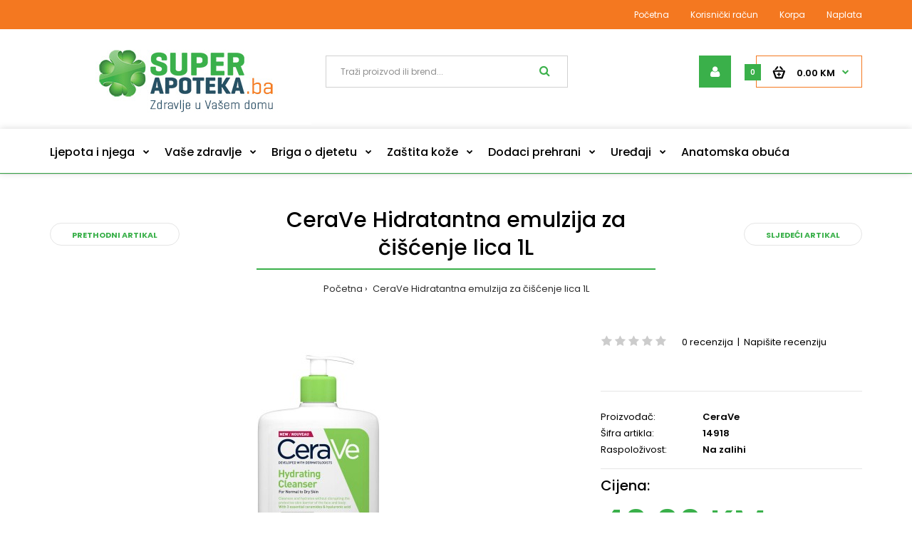

--- FILE ---
content_type: text/html; charset=utf-8
request_url: https://internetapoteka.ba/CeraVe-Hidratantna-emulzija-za-ciscenje-lica-1L
body_size: 152624
content:
				 
	 

								
			 
	<!DOCTYPE html>
	<!--[if IE 7]> <html lang="bs-BA" class="ie7 responsive" > <![endif]-->  
	<!--[if IE 8]> <html lang="bs-BA" class="ie8 responsive" > <![endif]-->  
	<!--[if IE 9]> <html lang="bs-BA" class="ie9 responsive" > <![endif]-->  
	<!--[if !IE]><!--> <html lang="bs-BA" class="responsive" > <!--<![endif]-->  
	<head>
		<title>CeraVe Hidratantna emulzija za čišćenje lica 1L</title>
		<base href="https://internetapoteka.ba/" />

		<!-- Meta -->
		<meta charset="utf-8">
		<meta http-equiv="X-UA-Compatible" content="IE=edge" />
		 
		<meta name="viewport" content="width=device-width, initial-scale=1.0">
		 
		 
		<meta name="description" content="Čisti i hidrira bez narušavanja zaštitne barijere kože lica i tijela" />
		 
		 
		<meta name="keywords" content="cerave, suha koza, normalna koza, ciscenje lica, cistac, pjena, losion, hijaluron, ceramid" />
		 
		
		 
		<link href="https://internetapoteka.ba/CeraVe-Hidratantna-emulzija-za-ciscenje-lica-1L" rel="canonical" />
		 
		<link href="https://internetapoteka.ba/image/catalog/favicon.png" rel="icon" />
		 
		
		<!-- Google Fonts -->
		<link href="//fonts.googleapis.com/css?family=Poppins:300,400,500,600,700" rel="stylesheet" type="text/css">
		
	 					 					
						
						
						
						
						
						
						
						
						
						
							
		
		 
		
				
				
						
						
				 		
				  
		
						
				 
		<link rel="stylesheet" type="text/css" href="catalog/view/theme/fastor/css/bootstrap.css" />
<link rel="stylesheet" type="text/css" href="catalog/view/theme/fastor/css/animate.css" />
<link rel="stylesheet" type="text/css" href="catalog/view/theme/fastor/css/stylesheet.css" />
<link rel="stylesheet" type="text/css" href="catalog/view/theme/fastor/css/responsive.css" />
<link rel="stylesheet" type="text/css" href="catalog/view/theme/fastor/css/menu.css" />
<link rel="stylesheet" type="text/css" href="catalog/view/theme/fastor/css/owl.carousel.css" />
<link rel="stylesheet" type="text/css" href="catalog/view/theme/fastor/css/font-awesome.min.css" />
<link rel="stylesheet" type="text/css" href="catalog/view/theme/fastor/css/filter_product.css" />
<link rel="stylesheet" type="text/css" href="catalog/view/theme/fastor/css/wide-grid.css" />
<link rel="stylesheet" type="text/css" href="catalog/view/theme/fastor/css/spacing_20.css" />

		
				 
<style type="text/css">
	 
		 
		body,
		.product-filter .list-options select,
		.blog-article .post .box .box-heading {
			color: #000000;
		}
		 
		
		 
		a {
			color: #000000;
		}
		 
		
		 
		a:hover,
		div.pagination-results ul li.active {
			color: #3ab04a;
		}
		
		      
		     
		     .product-info .radio-type-button span:hover,
		     .product-info .radio-type-button span.active,
		     .product-info .radio-type-button2 span:hover,
		     .product-info .radio-type-button2 span.active,
		     #main .mfilter-image ul li.mfilter-image-checked {
		          border-color: #3ab04a;
		     }
		     
		     .product-info .radio-type-button2 span.active {
		          background: #3ab04a;
		     }
		 
		
		 
		.compare-info .price-new, 
		.product-grid .product .price, 
		.product-list .actions > div .price,
		.product-info .price .price-new,
		ul.megamenu li .product .price,
		.mini-cart-total td:last-child,
		.cart-total table tr td:last-child,
		.mini-cart-info td.total,
		.advanced-grid-products .product .right .price,
		.product-list .name-actions > .price,
		.today-deals-products .product .price,
		.medic-last-in-stock .price,
		.architecture-products .product .right .price,
		.matrialarts-products .matrial-product .right .price,
		.today-deals-toys2-products .price,
		.today-deals-petshop2-products .price,
		.today-deals-shoes3-products .price,
		.today-deals-computer8-products .price,
		.today-deals-computer6-products .price,
		.holidays-products .product .right .price,
		.today-deals-computer6-products .countdown-section {
			color: #3ab04a;
		}
		 
		
		 
		.product-list .name-actions > .price .price-old,
		.product-grid .product .price .price-old,
		.today-deals-products .product .price .price-old,
		.architecture-products .product .right .price .price-old,
		.today-deals-toys2-products .price .price-old,
		.today-deals-petshop2-products .price .price-old,
		.today-deals-shoes3-products .price .price-old,
		.today-deals-computer8-products .price .price-old,
		.today-deals-computer6-products .price .price-old {
			color: #808080;
		}
		 
		
		 
		
		 
		body,
		.standard-body .full-width #mfilter-content-container > span:before {
			background: #ffffff;
		}
		 
		
		 
		.product-grid .product:hover:before,
		.product-list > div:hover {
			border-color: #cccccc;
		}
		 
		
		 
		
		 
		.product-grid .product .only-hover ul li a,
		.architecture-products .product .right .only-hover ul li a,
		.product-list .name-actions ul li a,
		.today-deals-toys2-products .only-hover ul li a,
		.today-deals-petshop2-products .only-hover ul li a,
		.flower-product .right ul li a {
			border-color: #cccccc;
		}
		 
		
		 
		.product-grid .product .only-hover ul li a,
		.architecture-products .product .right .only-hover ul li a,
		.product-list .name-actions ul li a,
		.today-deals-toys2-products .only-hover ul li a,
		.today-deals-petshop2-products .only-hover ul li a,
		.flower-product .right ul li a {
			color: #000000;
		}
		 
		
		 
		.product-grid .product .only-hover ul li a:hover,
		.architecture-products .product .right .only-hover ul li a:hover,
		.product-list .name-actions ul li a:hover,
		.today-deals-toys2-products .only-hover ul li a:hover,
		.today-deals-petshop2-products .only-hover ul li a:hover,
		.flower-product .right ul li a:hover {
			background-color: #3ab04a;
		}
		 
		
		 
		.product-grid .product .only-hover ul li a:hover,
		.architecture-products .product .right .only-hover ul li a:hover,
		.product-list .name-actions ul li a:hover,
		.today-deals-toys2-products .only-hover ul li a:hover,
		.today-deals-petshop2-products .only-hover ul li a:hover,
		.flower-product .right ul li a:hover {
			border-color: #808080;
		}
		 
		
		 
		.product-grid .product .only-hover ul li a:hover,
		.architecture-products .product .right .only-hover ul li a:hover,
		.product-list .name-actions ul li a:hover,
		.today-deals-toys2-products .only-hover ul li a:hover,
		.today-deals-petshop2-products .only-hover ul li a:hover,
		.flower-product .right ul li a:hover {
			color: #fff;
		}
		 
		
		 
		
		 
		.dropdown-menu {
			color: #000;
		}
		 
		
		 
		.dropdown-menu li a,
		.dropdown-menu .mini-cart-info a,
		.ui-autocomplete li a {
			color: #000 !important;
		}
		 
		
		 
		.dropdown-menu li a:hover,
		.dropdown-menu .mini-cart-info a:hover,
		.ui-autocomplete li a:hover,
		.ui-autocomplete li a.ui-state-focus {
			color: #3ab04a !important;
		}
		 
		
		 
		textarea, 
		input[type="text"], 
		input[type="password"], 
		input[type="datetime"], 
		input[type="datetime-local"], 
		input[type="date"], 
		input[type="month"], 
		input[type="time"], 
		input[type="week"], 
		input[type="number"], 
		input[type="email"], 
		input[type="url"], 
		input[type="search"], 
		input[type="tel"], 
		input[type="color"], 
		.uneditable-input {
			background: #fff;
		}
		 
		
		 
		textarea:focus,
		input[type="text"]:focus,
		input[type="password"]:focus,
		input[type="datetime"]:focus,
		input[type="datetime-local"]:focus,
		input[type="date"]:focus,
		input[type="month"]:focus,
		input[type="time"]:focus,
		input[type="week"]:focus,
		input[type="number"]:focus,
		input[type="email"]:focus,
		input[type="url"]:focus,
		input[type="search"]:focus,
		input[type="tel"]:focus,
		input[type="color"]:focus,
		.uneditable-input:focus {
			background: #fff;
		}
		 
		
		 
		textarea, 
		input[type="text"], 
		input[type="password"], 
		input[type="datetime"], 
		input[type="datetime-local"], 
		input[type="date"], 
		input[type="month"], 
		input[type="time"], 
		input[type="week"], 
		input[type="number"], 
		input[type="email"], 
		input[type="url"], 
		input[type="search"], 
		input[type="tel"], 
		input[type="color"], 
		.uneditable-input {
			border: 1px solid #e5e5e5;
		}
		 
		
		 
		textarea:focus,
		input[type="text"]:focus,
		input[type="password"]:focus,
		input[type="datetime"]:focus,
		input[type="datetime-local"]:focus,
		input[type="date"]:focus,
		input[type="month"]:focus,
		input[type="time"]:focus,
		input[type="week"]:focus,
		input[type="number"]:focus,
		input[type="email"]:focus,
		input[type="url"]:focus,
		input[type="search"]:focus,
		input[type="tel"]:focus,
		input[type="color"]:focus,
		.uneditable-input:focus {
			border: 1px solid #3ab04a;
		}
		 
		
		 
		textarea, 
		input[type="text"], 
		input[type="password"], 
		input[type="datetime"], 
		input[type="datetime-local"], 
		input[type="date"], 
		input[type="month"], 
		input[type="time"], 
		input[type="week"], 
		input[type="number"], 
		input[type="email"], 
		input[type="url"], 
		input[type="search"], 
		input[type="tel"], 
		input[type="color"], 
		.uneditable-input {
			color: #2e2e2e;
		}
		
		.mfilter-price-inputs input {
		     color: #2e2e2e !important;
		}
		 
		
		 
		select {
			background: #fff;
		}
		 
		
		 
		select {
			border-color: #e5e5e5;
		}
		 
		
		 
		select {
			color: #2e2e2e;
		}
		 
		
		 
		.select:after,
		.product-filter .list-options .sort:after,
		.product-filter .list-options .limit:after {
			color: #269435;
		}
		 
		
		 
		
		 
		.product-filter,
		.product-list,
		.center-column .product-grid,
		.standard-body .full-width .center-column.content-with-background:before,
		.manufacturer-heading,
		.manufacturer-content,
		.center-column .tab-content,
		.body-other .standard-body .full-width .product-info:before,
		.product-info .cart,
		.box .box-content.products,
		.product-grid .product-hover .only-hover,
		html .mfp-iframe-scaler iframe,
		.quickview body,
		table.attribute tr, table.list tr, .wishlist-product table tr, .wishlist-info table tr, .compare-info tr, .checkout-product table tr, .table tr, .table,
		.spinner,
		img[src="image/catalog/blank.gif"],
		#mfilter-content-container > span:before,
		.cart-info table tr,
		.center-column .panel-heading,
		.center-column .panel-body,
		.popup,
		.product-block,
		.review-list .text,
		.modal-content,
		.product-info .product-image,
		.product-page-type-2 .standard-body .full-width .overflow-thumbnails-carousel,
		.product-page-type-2 .standard-body .full-width .product-info .product-center:before,
		.main-fixed3 .main-content .background,
		.product-grid-type-2 .product-grid .product:hover:before,
		.product-grid-type-3 .product-grid .product:hover:before,
		.product-grid-type-5 .product-grid .product:hover:before,
		.tab-content,
		.news.v2  .media-body .bottom {
			background-color: none !important;
		}
		
		.review-list .text:after,
		#main .post .comments-list .text:after {
		     border-bottom-color: none;
		}
		
		.product-grid .product:before {
		     border-color: none;
		}
		
		      
		     .product-filter,
		     .product-list,
		     .center-column .product-grid,
		     .standard-body .full-width .center-column.content-with-background:before,
		     .manufacturer-heading,
		     .manufacturer-content,
		     .center-column .tab-content,
		     .body-other .standard-body .full-width .product-info:before,
		     .product-info .cart,
		     .box .box-content.products,
		     .product-grid .product-hover .only-hover,
		     table.attribute tr, table.list tr, .wishlist-product table tr, .wishlist-info table tr, .compare-info tr, .checkout-product table tr, .table tr, .table,
		     .cart-info table tr,
		     .center-column .panel-heading,
		     .center-column .panel-body,
		     .product-block,
		     .review-list .text,
		     .product-info .product-image,
		     .product-page-type-2 .standard-body .full-width .overflow-thumbnails-carousel,
		     .product-page-type-2 .standard-body .full-width .product-info .product-center:before,
		     .main-fixed3 .main-content .background,
		     .product-grid-type-2 .product-grid .product:hover:before,
		     .product-grid-type-3 .product-grid .product:hover:before,
		     .product-grid-type-5 .product-grid .product:hover:before,
		     .tab-content {
		     	background: none !important;
		     }
		     
		     img[src="image/catalog/blank.gif"],
		     #mfilter-content-container > span:before,
		     .popup,
		     .spinner,
		     html .mfp-iframe-scaler iframe,
		     .quickview body,
		     .modal-content,
		     .news.v2  .media-body .bottom {
		          background-color: #ffffff !important;
		     }
		     
		     .review-list .text:after,
		     #main .post .comments-list .text:after {
		          border-bottom-color: transparent;
		     }
		     
		     .product-grid .product:before {
		          border-color: transparent;
		     }
		      
		 
		
		 
		table.attribute,
		table.list,
		.wishlist-product table,
		.wishlist-info table,
		.compare-info,
		.cart-info table,
		.checkout-product table,
		.table,
		table.attribute td,
		table.list td,
		.wishlist-product table td,
		.wishlist-info table td,
		.compare-info td,
		.cart-info table td,
		.checkout-product table td,
		.table td ,
		.manufacturer-list,
		.manufacturer-heading,
		.center-column .panel-body,
		.review-list .text,
		.product-info .cart,
		.product-info .cart .links,
		.product-info .cart .links a:last-child,
		.product-info .cart .minimum,
		.product-info .review,
		.border-width-1 .standard-body .full-width .col-md-12 .col-md-12.center-column .cart-info thead td:first-child:before,
		.cart-info table thead td,
		#main .center-column .panel-heading,
		.main-fixed .center-column .panel:last-child, .standard-body .full-width .center-column .panel:last-child, .standard-body .fixed .center-column .panel:last-child,
		.center-column .panel-body,
		.body-white.checkout-checkout .standard-body .full-width .center-column .panel:last-child,
		.manufacturer-content,
		.product-block,
		.modal-header,
		.product-info .thumbnails li img, .product-info .thumbnails-carousel img,
		.product-info .product-image,
		.box-type-15 .col-sm-12 .box.box-with-products .box-content,
		.box-type-15 .col-md-12 .box.box-with-products .box-content,
		.box-type-15 .col-sm-12 .filter-product .tab-content,
		.box-type-15 .col-md-12 .filter-product .tab-content,
		.body-white.module-faq .standard-body #main .full-width .center-column .faq-section:last-child .panel:last-child,
		.product-info .radio-type-button2 span,
		.product-info .radio-type-button span,
		#main .mfilter-image ul li,
		.news.v2  .media-body .bottom,
		.news.v2 .media-body .date-published,
		#main .post .comments-list .text,
		#main .posts .post .post-content,
		#main .post .date-published,
		#main .post .meta,
		#main .post .post-content,
		.category-wall ul li a,
		.more-link,
		.body-white-type-2.checkout-cart .main-fixed .center-column > form > *:first-child,
		#main .quickcheckout-content,
		#main .quickcheckout-cart thead td,
		#main .quickcheckout-cart tbody td,
		#main table.quickcheckout-cart {
			border-color: rgba(0, 0, 0, 0.1);
		}
		
		.product-info .description,
		.category-list {
		     background: none;
		     border-bottom: 1px solid rgba(0, 0, 0, 0.1);
		}
		
		.product-info .options,
		.product-list,
		.list-box li {
		     background: none;
		     border-top: 1px solid rgba(0, 0, 0, 0.1);
		}
		
		     .list-box li:first-child {
		          border: none;
		     }
		
		.box-with-products .clear:before,
		.box-with-products .clear:after,
		.product-grid .product:before,
		.product-list > div:before,
		.product-list .name-actions:before,
		.product-list .desc:before,
		.center-column .product-grid:before,
		.center-column .product-grid:after,
		.product-grid > .row:before,
		.category-info:before,
		.refine_search_overflow:after,
		.tab-content:before,
		.tab-content:after,
		.product-filter .list-options .limit:before,
		.product-filter .list-options .sort:before,
		.product-filter .options .product-compare:before,
		.is-countdown .countdown-section:after,
		#main .quickcheckout-heading,
		#main .quickcheckout-cart thead td {
		     background: rgba(0, 0, 0, 0.1);
		}
		
		#main .quickcheckout-heading,
		#main .quickcheckout-cart thead td {
			color: #fff;
		}
		
		.review-list .text:before,
		#main .post .comments-list .text:before {
			border-bottom-color: rgba(0, 0, 0, 0.1);
		}
		
		@media (max-width: 500px) {
		     .responsive #main .product-grid .row > div.col-xs-6 .product:after {
		          background: rgba(0, 0, 0, 0.1);
		     }
		}
		
		@media (max-width: 767px) {
		     .responsive .product-grid .row > div.col-xs-6 .product:after {
		          background: rgba(0, 0, 0, 0.1);
		     }
		}
		 
		
		 
		
		 
		
		 
		
		 
		
		 
		
		 
		
		 
		
		 
		.box .box-heading,
		.product-block .title-block,
		.refine_search {
			color: #000;
		}
		 
		
		 
		.box .box-heading,
		.product-block .title-block,
		.refine_search,
		.market-products-categories > ul > li > a {
			border-bottom-color: #3ab04a;
		}
		 
		
		 
		.col-sm-3 .box-no-advanced.box .box-content, .col-sm-4 .box-no-advanced.box .box-content, .col-md-3 .box-no-advanced.box .box-content, .col-md-4 .box-no-advanced.box .box-content {
			background: #ffffff !important;
		}
		 
		
		 
		.col-sm-3 .box-no-advanced.box .box-content, .col-sm-4 .box-no-advanced.box .box-content, .col-md-3 .box-no-advanced.box .box-content, .col-md-4 .box-no-advanced.box .box-content {
			border-color: #3ab04a;
		}
		
		.col-sm-3 .box-no-advanced.box .box-heading, .col-sm-4 .box-no-advanced.box .box-heading, .col-md-3 .box-no-advanced.box .box-heading, .col-md-4 .box-no-advanced.box .box-heading {
		     border-color: #3ab04a;
		}
		
     		 
		 
		
		 
		
		 
		
		 
		
		 
		
		 
		
		 
		
		 
		
		 
		header {
			background: #ffffff;
		}
		 
		
		 
		.header-type-3 #top {
			border-bottom: 1px solid #000000;
		}
		 
		
		 
		
		 
		
		 
		
		 
		
		 
		
		 
		
		 
		
		 
		
		 
		
		 
		
		 
		
		 
		
		 
		
		 
		
		 
		
		 
		
		 
		
		 
		.header-type-13 .overflow-input input {
			color: #8f8f8f;
		}
		 
		
		 
		
		 
		
		 
		
		 
		
		 
		
		 
		
		 
		.top-bar {
			background: #f47820;
		}
		 
		
		 
		
		 
		.top-bar {
			border-bottom: 1px solid #f47820;
		}
		 
		
		 
		#top .welcome-text,
		.top-bar .welcome-text {
			color: #ffffff;
		}
		 
		
		 
		#top .welcome-text a,
		.top-bar .welcome-text a {
			color: #3ab04a;
		}
		 
		
		 
		#top > .background {
			background: #ffffff;
		}
		 
		
		 
		
		 
		.megamenu-background {
			border-bottom-color: none;
		}
		
		      
		     .megamenu-background {
		          border-bottom: none;
		     }
		      
		 
		
		 
		.megamenu-background {
			border-bottom: 1px solid #3ab04a;
		}
		 
		
		 
		
		 
		.top-bar .menu li a,
		.header-type-9 #top #header-center .menu li a,
		.header-type-17 #top #header-left .menu li a,
		.header-type-26 #top .menu li a {
			color: #ffffff;
		}
		 
		
		 
		.top-bar .menu li a:hover,
		.header-type-9 #top #header-center .menu li a:hover,
		.header-type-17 #top #header-left .menu li a:hover,
		.header-type-26 #top .menu li a:hover {
			color: #e6e6e6;
		}
		 
		
		 
		#top .search_form input {
			background: #ffffff;
		}
		 
		
		 
		#top .search_form input:focus {
			background: #ffffff;
		}
		 
		
		 
		#top .search_form input {
			border: 1px solid #d1d1d1;
		}
		 
		
		 
		#top .search_form input:focus {
			border: 1px solid #3ab04a;
		}
		 
		
		 
		#top .search_form input {
			color: #8f8f8f;
		}
		
		#top .search_form input::-webkit-input-placeholder { /* WebKit, Blink, Edge */
		    color:    #8f8f8f;
		}
		
		#top .search_form input:-moz-placeholder { /* Mozilla Firefox 4 to 18 */
		   color:    #8f8f8f;
		   opacity:  1;
		}
		
		#top .search_form input::-moz-placeholder { /* Mozilla Firefox 19+ */
		   color:    #8f8f8f;
		   opacity:  1;
		}
		
		#top .search_form input:-ms-input-placeholder { /* Internet Explorer 10-11 */
		   color:    #8f8f8f;
		}
		 
		
		 
		.search_form .button-search, 
		.search_form .button-search2 {
			color: #3ab04a;
		}
		 
		
		 
		#top .dropdown > a:after {
			color: #f47820;
		}
		 
		
		 
		#top .dropdown > a {
			color: #ffffff;
		}
		 
		
		 
		#top .dropdown:hover > a {
			color: #d9d9d9;
		}
		 
		
		 
		#top .dropdown:hover > a:after {
			color: #f47820;
		}
		 
		
		 
		#top .my-account,
		.rtl .header-type-10 #top .my-account {
			border-color: #3ab04a;
					}
		 
		
		 
		#top .my-account {
			background: #3ab04a;
		}
		 
		
		 
		
		 
		#top .my-account,
		.header-type-23 .dropdown i {
			color: #ffffff;
		}
		 
		
		 
		#top .my-account:hover,
		.rtl .header-type-10 #top .my-account:hover {
			border-color: #000000;
		}
		 
		
		 
		#top .my-account:hover {
			background: #e5e5e5;
		}
		 
		
		 
		#top .my-account:hover {
			background: #2b993a; /* Old browsers */
			background: -moz-linear-gradient(top, #2b993a 0%, #2b993a 0%, #2b993a 99%); /* FF3.6+ */
			background: -webkit-gradient(linear, left top, left bottom, color-stop(0%,#2b993a), color-stop(0%,#2b993a), color-stop(99%,#2b993a)); /* Chrome,Safari4+ */
			background: -webkit-linear-gradient(top, #2b993a 0%,#2b993a 0%,#2b993a 99%); /* Chrome10+,Safari5.1+ */
			background: -o-linear-gradient(top, #2b993a 0%,#2b993a 0%,#2b993a 99%); /* Opera 11.10+ */
			background: -ms-linear-gradient(top, #2b993a 0%,#2b993a 0%,#2b993a 99%); /* IE10+ */
			background: linear-gradient(to bottom, #2b993a 0%,#2b993a 0%,#2b993a 99%); /* W3C */
		}
		 
		
		 
		#top .my-account:hover,
		.header-type-23 .dropdown:hover i {
			color: #ffffff;
		}
		 
		
		 
		#top #cart_block .cart-heading .cart-icon,
		.cart-block-type-2 #top #cart_block .cart-heading,
		.cart-block-type-9 #top #cart_block .cart-heading,
		.cart-block-type-8 #top #cart_block .cart-heading,
		.cart-block-type-7 #top #cart_block .cart-heading,
		.cart-block-type-4 #top #cart_block .cart-heading,
		.cart-block-type-6 #top #cart_block .cart-heading,
		.cart-block-type-8 #top #cart_block .cart-heading p,
		.cart-block-type-4 #top #cart_block .cart-heading .cart-icon,
		.rtl .cart-block-type-8 #top #cart_block .cart-heading p,
		.rtl .header-type-10 #top #cart_block .cart-heading .cart-icon,
		.rtl .cart-block-type-4 #top #cart_block .cart-heading .cart-icon {
			border-color: #f47820;
		}
		
		      
		     
		 
		
		 
		#top #cart_block .cart-heading .cart-icon,
		.cart-block-type-2 #top #cart_block .cart-heading,
		.cart-block-type-9 #top #cart_block .cart-heading,
		.cart-block-type-8 #top #cart_block .cart-heading,
		.cart-block-type-7 #top #cart_block .cart-heading,
		.cart-block-type-4 #top #cart_block .cart-heading {
			background: #ffffff;
		}
		 
		
		 
		
		 
		#top #cart_block:hover .cart-heading .cart-icon,
		.cart-block-type-2 #top #cart_block:hover .cart-heading,
		.cart-block-type-9 #top #cart_block:hover .cart-heading,
		.cart-block-type-8 #top #cart_block:hover .cart-heading,
		.cart-block-type-7 #top #cart_block:hover .cart-heading,
		.cart-block-type-4 #top #cart_block:hover .cart-heading,
		.cart-block-type-6 #top #cart_block:hover .cart-heading,
		.cart-block-type-8 #top #cart_block:hover .cart-heading p,
		.cart-block-type-4 #top #cart_block:hover .cart-heading .cart-icon,
		.rtl .cart-block-type-8 #top #cart_block:hover .cart-heading p,
		.rtl .header-type-10 #top #cart_block:hover .cart-heading .cart-icon,
		.rtl .cart-block-type-4 #top #cart_block:hover .cart-heading .cart-icon {
			border-color: #e66007;
		}
		
		      
		 
		
		 
		#top #cart_block:hover .cart-heading .cart-icon,
		.cart-block-type-2 #top #cart_block:hover .cart-heading,
		.cart-block-type-9 #top #cart_block:hover .cart-heading,
		.cart-block-type-8 #top #cart_block:hover .cart-heading,
		.cart-block-type-7 #top #cart_block:hover .cart-heading,
		.cart-block-type-4 #top #cart_block:hover .cart-heading {
			background: #ffffff;
		}
		 
		
		 
		
		 
		#top #cart_block .cart-heading .cart-count {
			color: #ffffff;
		}
		 
		
		 
		#top #cart_block .cart-heading .cart-count {
			background-color: #3ab04a;
		}
		 
		
		 
		
		 
		#top #cart_block .cart-heading p {
			color: #000000;
		}
		 
		
		 
		#top #cart_block .cart-heading p:after {
			color: #3ab04a;
		}
		 
		
		 
		#top #cart_block:hover .cart-heading .cart-count {
			color: #ffffff;
		}
		 
		
		 
		#top #cart_block:hover .cart-heading .cart-count {
			background-color: #2b993a;
		}
		 
		
		 
		
		 
		#top #cart_block:hover .cart-heading p {
			color: #000000;
		}
		 
		
		 
		#top #cart_block:hover .cart-heading p:after {
			color: #3ab04a;
		}
		 
		
		 
		#main .mfilter-slider-slider .ui-slider-handle, #main #mfilter-price-slider .ui-slider-handle {
		     background: #3ab04a !important;
		}
		 
		
		 
		#main .mfilter-slider-slider .ui-slider-range, #main #mfilter-price-slider .ui-slider-range {
		     background: #3ab04a !important;
		}
		 
		
		 
		ul.megamenu > li.with-sub-menu > a strong:after {
			color: #000000;
		}
		 
		
		 
		ul.megamenu > li.with-sub-menu:hover > a strong:after {
			color: #000000;
		}
		 
		
		 
		
		 
		
		 
		ul.megamenu > li > a {
			color: #000000;
		}
		 
		
		 
		ul.megamenu > li:hover > a,
		ul.megamenu > li.active > a,
		ul.megamenu > li.home > a {
			color: #3ab04a;
		}
		 
		
		 
		
		 
		
		 
		
		 
		#main .vertical .megamenuToogle-wrapper .container {
			color: #000000;
		}
		 
		
		 
		#main .vertical .megamenuToogle-wrapper .container:after {
			color: #3ab04a;
		}
		
		.megamenu-type-15 .megamenu-background .vertical .megamenuToogle-wrapper .container:before,
		.megamenu-type-15 .megamenu-background .vertical .megamenuToogle-wrapper .container:after,
		.megamenu-type-15 .megamenu-background .vertical .megamenuToogle-wrapper:before {
		     background: #3ab04a;
		}
		
		.megamenu-type-20 .megamenu-background .vertical .megamenuToogle-wrapper .container:before,
		.megamenu-type-20 .megamenu-background .vertical .megamenuToogle-wrapper .container:after,
		.megamenu-type-20 .megamenu-background .vertical .megamenuToogle-wrapper:before {
		     background: #3ab04a;
		}
		
		.megamenu-type-34 .megamenu-background .vertical .megamenuToogle-wrapper .container:before,
		.megamenu-type-34 .megamenu-background .vertical .megamenuToogle-wrapper .container:after,
		.megamenu-type-34 .megamenu-background .vertical .megamenuToogle-wrapper:before {
		     background: #3ab04a;
		}
		
		.megamenu-type-28 .megamenu-background .vertical .megamenuToogle-wrapper .container:before,
		.megamenu-type-28 .megamenu-background .vertical .megamenuToogle-wrapper .container:after,
		.megamenu-type-28 .megamenu-background .vertical .megamenuToogle-wrapper:before {
		     background: #3ab04a;
		}
		
		.megamenu-type-25 .megamenu-background .vertical .megamenuToogle-wrapper .container:before,
		.megamenu-type-25 .megamenu-background .vertical .megamenuToogle-wrapper .container:after,
		.megamenu-type-25 .megamenu-background .vertical .megamenuToogle-wrapper:before {
		     background: #3ab04a;
		}
		
		.megamenu-type-18 .slideshow-modules .vertical .megamenuToogle-wrapper .container:before,
		.megamenu-type-18 .slideshow-modules .vertical .megamenuToogle-wrapper .container:after,
		.megamenu-type-18 .slideshow-modules .vertical .megamenuToogle-wrapper:before {
		     background: #3ab04a;
		}
		 
		
		 
		#main .vertical .megamenuToogle-wrapper,
		.standard-body .full-width .megamenu-background .mega-menu-modules > div:first-child:before {
			background-color: #ffffff;
		}
		
		     @media (max-width: 991px) {
     		     .responsive .standard-body .full-width .megamenu-background .megaMenuToggle:before {
     		          background-color: #ffffff;
     		     }
		     }
		 
		
		 
		
		 
		#main .vertical:hover .megamenuToogle-wrapper .container,
		.common-home.show-vertical-megamenu #main .megamenu-background .vertical .megamenuToogle-wrapper .container,
		body[class*="product-category-"].show-vertical-megamenu-category-page #main .megamenu-background .vertical .megamenuToogle-wrapper .container,
		body[class*="product-product-"].show-vertical-megamenu-product-page #main .megamenu-background .vertical .megamenuToogle-wrapper .container,
		.common-home.show-vertical-megamenu #main .slideshow-modules .vertical .megamenuToogle-wrapper .container {
			color: #000000;
		}
		 
		
		 
		#main .vertical:hover .megamenuToogle-wrapper .container:after,
		.common-home.show-vertical-megamenu #main .megamenu-background .vertical .megamenuToogle-wrapper .container:after,
		body[class*="product-category-"].show-vertical-megamenu-category-page #main .megamenu-background .vertical .megamenuToogle-wrapper .container:after,
		body[class*="product-product-"].show-vertical-megamenu-product-page #main .megamenu-background .vertical .megamenuToogle-wrapper .container:after {
			color: #000000;
		}
		
		.megamenu-type-15 .megamenu-background .vertical:hover .megamenuToogle-wrapper .container:before,
		.megamenu-type-15 .megamenu-background .vertical:hover .megamenuToogle-wrapper .container:after,
		.megamenu-type-15 .megamenu-background .vertical:hover .megamenuToogle-wrapper:before,
		.megamenu-type-18 .slideshow-modules .vertical:hover .megamenuToogle-wrapper .container:before,
		.megamenu-type-18 .slideshow-modules .vertical:hover .megamenuToogle-wrapper .container:after,
		.megamenu-type-18 .slideshow-modules .vertical:hover .megamenuToogle-wrapper:before,
		.megamenu-type-20 .slideshow-modules .vertical:hover .megamenuToogle-wrapper .container:before,
		.megamenu-type-20 .slideshow-modules .vertical:hover .megamenuToogle-wrapper .container:after,
		.megamenu-type-20 .slideshow-modules .vertical:hover .megamenuToogle-wrapper:before,
		.megamenu-type-34 .slideshow-modules .vertical:hover .megamenuToogle-wrapper .container:before,
		.megamenu-type-34 .slideshow-modules .vertical:hover .megamenuToogle-wrapper .container:after,
		.megamenu-type-34 .slideshow-modules .vertical:hover .megamenuToogle-wrapper:before,
		.megamenu-type-28 .slideshow-modules .vertical:hover .megamenuToogle-wrapper .container:before,
		.megamenu-type-28 .slideshow-modules .vertical:hover .megamenuToogle-wrapper .container:after,
		.megamenu-type-28 .slideshow-modules .vertical:hover .megamenuToogle-wrapper:before,
		.megamenu-type-25 .slideshow-modules .vertical:hover .megamenuToogle-wrapper .container:before,
		.megamenu-type-25 .slideshow-modules .vertical:hover .megamenuToogle-wrapper .container:after,
		.megamenu-type-25 .slideshow-modules .vertical:hover .megamenuToogle-wrapper:before,
		.common-home.show-vertical-megamenu.megamenu-type-15 #main .megamenu-background .vertical .megamenuToogle-wrapper .container:before,
		.common-home.show-vertical-megamenu.megamenu-type-15 #main .megamenu-background .vertical .megamenuToogle-wrapper .container:after,
		.common-home.show-vertical-megamenu.megamenu-type-15 #main .megamenu-background .vertical .megamenuToogle-wrapper:before,
		.common-home.show-vertical-megamenu.megamenu-type-18 #main .megamenu-background .vertical .megamenuToogle-wrapper .container:before,
		.common-home.show-vertical-megamenu.megamenu-type-18 #main .megamenu-background .vertical .megamenuToogle-wrapper .container:after,
		.common-home.show-vertical-megamenu.megamenu-type-18 #main .megamenu-background .vertical .megamenuToogle-wrapper:before,
		.common-home.show-vertical-megamenu.megamenu-type-20 #main .megamenu-background .vertical .megamenuToogle-wrapper .container:before,
		.common-home.show-vertical-megamenu.megamenu-type-20 #main .megamenu-background .vertical .megamenuToogle-wrapper .container:after,
		.common-home.show-vertical-megamenu.megamenu-type-20 #main .megamenu-background .vertical .megamenuToogle-wrapper:before,
		.common-home.show-vertical-megamenu.megamenu-type-34 #main .megamenu-background .vertical .megamenuToogle-wrapper .container:before,
		.common-home.show-vertical-megamenu.megamenu-type-34 #main .megamenu-background .vertical .megamenuToogle-wrapper .container:after,
		.common-home.show-vertical-megamenu.megamenu-type-34 #main .megamenu-background .vertical .megamenuToogle-wrapper:before,
		.common-home.show-vertical-megamenu.megamenu-type-28 #main .megamenu-background .vertical .megamenuToogle-wrapper .container:before,
		.common-home.show-vertical-megamenu.megamenu-type-28 #main .megamenu-background .vertical .megamenuToogle-wrapper .container:after,
		.common-home.show-vertical-megamenu.megamenu-type-28 #main .megamenu-background .vertical .megamenuToogle-wrapper:before,
		.common-home.show-vertical-megamenu.megamenu-type-25 #main .megamenu-background .vertical .megamenuToogle-wrapper .container:before,
		.common-home.show-vertical-megamenu.megamenu-type-25 #main .megamenu-background .vertical .megamenuToogle-wrapper .container:after,
		.common-home.show-vertical-megamenu.megamenu-type-25 #main .megamenu-background .vertical .megamenuToogle-wrapper:before,
		body[class*="product-category-"].show-vertical-megamenu-category-page.megamenu-type-15 #main .megamenu-background .vertical .megamenuToogle-wrapper .container:before,
		body[class*="product-category-"].show-vertical-megamenu-category-page.megamenu-type-15 #main .megamenu-background .vertical .megamenuToogle-wrapper .container:after,
		body[class*="product-category-"].show-vertical-megamenu-category-page.megamenu-type-15 #main .megamenu-background .vertical .megamenuToogle-wrapper:before,
		body[class*="product-category-"].show-vertical-megamenu-category-page.megamenu-type-18 #main .megamenu-background .vertical .megamenuToogle-wrapper .container:before,
		body[class*="product-category-"].show-vertical-megamenu-category-page.megamenu-type-18 #main .megamenu-background .vertical .megamenuToogle-wrapper .container:after,
		body[class*="product-category-"].show-vertical-megamenu-category-page.megamenu-type-18 #main .megamenu-background .vertical .megamenuToogle-wrapper:before,
		body[class*="product-category-"].show-vertical-megamenu-category-page.megamenu-type-20 #main .megamenu-background .vertical .megamenuToogle-wrapper .container:before,
		body[class*="product-category-"].show-vertical-megamenu-category-page.megamenu-type-20 #main .megamenu-background .vertical .megamenuToogle-wrapper .container:after,
		body[class*="product-category-"].show-vertical-megamenu-category-page.megamenu-type-20 #main .megamenu-background .vertical .megamenuToogle-wrapper:before,
		body[class*="product-category-"].show-vertical-megamenu-category-page.megamenu-type-34 #main .megamenu-background .vertical .megamenuToogle-wrapper .container:before,
		body[class*="product-category-"].show-vertical-megamenu-category-page.megamenu-type-34 #main .megamenu-background .vertical .megamenuToogle-wrapper .container:after,
		body[class*="product-category-"].show-vertical-megamenu-category-page.megamenu-type-34 #main .megamenu-background .vertical .megamenuToogle-wrapper:before,
		body[class*="product-category-"].show-vertical-megamenu-category-page.megamenu-type-28 #main .megamenu-background .vertical .megamenuToogle-wrapper .container:before,
		body[class*="product-category-"].show-vertical-megamenu-category-page.megamenu-type-28 #main .megamenu-background .vertical .megamenuToogle-wrapper .container:after,
		body[class*="product-category-"].show-vertical-megamenu-category-page.megamenu-type-28 #main .megamenu-background .vertical .megamenuToogle-wrapper:before,
		body[class*="product-category-"].show-vertical-megamenu-category-page.megamenu-type-25 #main .megamenu-background .vertical .megamenuToogle-wrapper .container:before,
		body[class*="product-category-"].show-vertical-megamenu-category-page.megamenu-type-25 #main .megamenu-background .vertical .megamenuToogle-wrapper .container:after,
		body[class*="product-category-"].show-vertical-megamenu-category-page.megamenu-type-25 #main .megamenu-background .vertical .megamenuToogle-wrapper:before,
		body[class*="product-product-"].show-vertical-megamenu-product-page.megamenu-type-15 #main .megamenu-background .vertical .megamenuToogle-wrapper .container:before,
		body[class*="product-product-"].show-vertical-megamenu-product-page.megamenu-type-15 #main .megamenu-background .vertical .megamenuToogle-wrapper .container:after,
		body[class*="product-product-"].show-vertical-megamenu-product-page.megamenu-type-15 #main .megamenu-background .vertical .megamenuToogle-wrapper:before,
		body[class*="product-product-"].show-vertical-megamenu-product-page.megamenu-type-18 #main .megamenu-background .vertical .megamenuToogle-wrapper .container:before,
		body[class*="product-product-"].show-vertical-megamenu-product-page.megamenu-type-18 #main .megamenu-background .vertical .megamenuToogle-wrapper .container:after,
		body[class*="product-product-"].show-vertical-megamenu-product-page.megamenu-type-18 #main .megamenu-background .vertical .megamenuToogle-wrapper:before,
		body[class*="product-product-"].show-vertical-megamenu-product-page.megamenu-type-20 #main .megamenu-background .vertical .megamenuToogle-wrapper .container:before,
		body[class*="product-product-"].show-vertical-megamenu-product-page.megamenu-type-20 #main .megamenu-background .vertical .megamenuToogle-wrapper .container:after,
		body[class*="product-product-"].show-vertical-megamenu-product-page.megamenu-type-20 #main .megamenu-background .vertical .megamenuToogle-wrapper:before,
		body[class*="product-product-"].show-vertical-megamenu-product-page.megamenu-type-34 #main .megamenu-background .vertical .megamenuToogle-wrapper .container:before,
		body[class*="product-product-"].show-vertical-megamenu-product-page.megamenu-type-34 #main .megamenu-background .vertical .megamenuToogle-wrapper .container:after,
		body[class*="product-product-"].show-vertical-megamenu-product-page.megamenu-type-34 #main .megamenu-background .vertical .megamenuToogle-wrapper:before,
		body[class*="product-product-"].show-vertical-megamenu-product-page.megamenu-type-28 #main .megamenu-background .vertical .megamenuToogle-wrapper .container:before,
		body[class*="product-product-"].show-vertical-megamenu-product-page.megamenu-type-28 #main .megamenu-background .vertical .megamenuToogle-wrapper .container:after,
		body[class*="product-product-"].show-vertical-megamenu-product-page.megamenu-type-28 #main .megamenu-background .vertical .megamenuToogle-wrapper:before,
		body[class*="product-product-"].show-vertical-megamenu-product-page.megamenu-type-25 #main .megamenu-background .vertical .megamenuToogle-wrapper .container:before,
		body[class*="product-product-"].show-vertical-megamenu-product-page.megamenu-type-25 #main .megamenu-background .vertical .megamenuToogle-wrapper .container:after,
		body[class*="product-product-"].show-vertical-megamenu-product-page.megamenu-type-25 #main .megamenu-background .vertical .megamenuToogle-wrapper:before {
		     background: #000000;
		}
		 
		
		 
		
		 
		
		 
		#main .vertical .megamenu-wrapper {
			background-color: #ffffff !important;
		}
		 
		
		 
		#main .vertical ul.megamenu > li {
			border-color: #e5e5e5;
		}
		 
		
		 
		#main .vertical .megamenu-wrapper {
			border: 1px solid #e5e5e5;
			border-top: none;
		}
		 
		
		 
		
		 
		#main .vertical ul.megamenu > li > a {
			color: #131313;
		}
		 
		
		 
		#main .vertical ul.megamenu > li:hover > a,
		#main .vertical ul.megamenu > li.active > a {
			color: #3ab04a;
		}
		 
		
		 
		#main .vertical ul.megamenu > li:hover {
			background: #ffffff;
		}
		 
		
		 
		
		 
		#main .vertical ul.megamenu > li.with-sub-menu:hover > a:before,
		#main .vertical ul.megamenu > li.with-sub-menu:hover > a:after {
			color: #000000;
		}
		 
		
		 
		
		 
		ul.megamenu li .sub-menu .content {
			color: #298a36;
		}
		 
		
		 
		
		 
		ul.megamenu li .sub-menu .content a:hover,
		ul.megamenu li .sub-menu .content .hover-menu .menu ul li:hover > a {
			color: #3ab04a;
		}
		 
		
		 
		ul.megamenu li .sub-menu .content .hover-menu a.with-submenu:before {
			color: #3ab04a;
		}
		 
		
		 
		
		 
		
		 
		ul.megamenu li .sub-menu .content .static-menu a.main-menu:hover {
			color: #3ab04a;
		}
		 
		
		 
		ul.megamenu li .sub-menu .content .static-menu a.main-menu:after {
			background: #3ab04a;
		}
		 
		
		 
		.megamenuToogle-wrapper {
			background-color: #fff;
		}
		
		     @media (max-width: 991px) {
		          .responsive .standard-body .full-width .megamenu-background .megaMenuToggle:before {
		               background-color: #fff;
		          }
		     }
		 
		
		 
		
		 
		.megamenuToogle-wrapper .container {
			color: #000000;
		}
		 
		
		 
		.megamenuToogle-wrapper .container > div span {
			background: #000000;
		}
		 
		
		 
		.megamenuToogle-wrapper:hover,
		.active .megamenuToogle-wrapper {
			background-color: #ffffff;
		}
		 
		
		 
		
		 
		.megamenuToogle-wrapper:hover .container,
		.active .megamenuToogle-wrapper .container {
			color: #000000;
		}
		 
		
		 
		.megamenuToogle-wrapper:hover .container > div span,
		.active .megamenuToogle-wrapper .container > div span {
			background: #000000;
		}
		 
		
		 
		@media (max-width: 991px) {
     		.responsive .horizontal .megamenu-wrapper {
     			background: #fff !important;
     		}
		}
		 
		
		 
		
		 
		@media (max-width: 991px) {
			.responsive .horizontal ul.megamenu > li > a {
				color: #000 !important;
			}
		}
		 
		
		 
		@media (max-width: 991px) {
			.responsive .horizontal ul.megamenu > li:hover > a,
			.responsive .horizontal ul.megamenu > li.active > a {
				color: #3ab04a !important;
			}
		}
		 
		
		 
		@media (max-width: 991px) {
			.responsive .horizontal ul.megamenu > li {
				border-top-color: #e5e5e5 !important;
			}
		}
		 
		
		 
		@media (max-width: 991px) {
			.responsive ul.megamenu > li:hover,
			.responsive ul.megamenu > li.active {
				background: #fff !important;
			}
		}
		 
		
		 
		@media (max-width: 991px) {
			.responsive ul.megamenu > li.with-sub-menu .open-menu,
			.responsive ul.megamenu > li.with-sub-menu .close-menu {
				color: #000 !important;
			}
		}
		 
		
		 
		
		 
		
		 
		
		 
		
		 
		
		 
		#main .breadcrumb .background {
			background: #ffffff;
		}
		 
		
		 
		
		 
		
		 
		#main .breadcrumb .background {
			border-top: 1px solid rgba(0, 0, 0, 0.1);
			background-image: none;
		}
		 
		
		 
		.breadcrumb .container h1 {
			color: #000;
		}
		 
		
		 
		.breadcrumb .container h1 {
			border-bottom-color: #3ab04a;
		}
		 
		
		 
		.breadcrumb ul,
		.breadcrumb ul a {
			color: #2e2e2e;
		}
		 
		
		 
		.breadcrumb ul a:hover {
			color: #3ab04a;
		}
		 
		
		 
		.next-product .right .price {
			color: #3ab04a;
		}
		 
		
		 
		
		 
		
		 
		.button-previous-next {
			color: #3ab04a;
		}
		 
		
		 
		.button-previous-next:hover {
			background: #3ab04a;
		}
		 
		
		 
		.button-previous-next:hover {
			border-color: #3ab04a;
		}
		 
		
		 
		.button-previous-next:hover {
			color: #fff;
		}
		 
		
		 
		#main .box-with-categories .box-content {
			background: #ffffff !important;
		}
		 
		
		 
		
		 
		.box-with-categories .box-content {
			border: 1px solid #e5e5e5 !important;
			
			 
			border-top: none !important;
			 
		}
		 
		
		 
		.box-category > ul li {
			border-top-color: #e5e5e5;
		}
		 
		
		 
		#main .box-category ul li > a {
			color: #000000;
		}
		 
		
		 
		#main .box-category ul li > a:hover {
			color: #3ab04a;
		}
		 
		
		 
		#main .box-category ul li a.active {
			color: #3ab04a;
		}
		 
		
		 
		.box-category > ul li > a:hover, 
		.box-category > ul li:hover > a, 
		.box-category > ul li a.active {
			background: #ffffff;
		}
		 
		
		 
		#main .box-category ul li .head a {
			color: #000000;
		}
		 
		
		 
		.box-with-categories .box-heading {
			background: #3ab04a;
		}
		 
		
		 
		
		 
		.box-with-categories .box-heading {
			color: #fff;
		}
		 
		
		 
		
		 
		
		 
		
		 
		
		 
		
		 
		
		 
		
		 
		
		 
		
		 
		
		 
		
		 
		.box > .prev:hover, 
		.box > .next:hover,
		.product-info .thumbnails-carousel .owl-buttons .owl-prev:hover, 
		.product-info .thumbnails-carousel .owl-buttons .owl-next:hover,
		div.pagination-results ul li:hover,
		.tab-content .prev-button:hover,
		.tab-content .next-button:hover {
			background: #3ab04a;
		}
		 
		
		 
		
		 
		.box > .prev:hover, 
		.box > .next:hover,
		.product-info .thumbnails-carousel .owl-buttons .owl-prev:hover, 
		.product-info .thumbnails-carousel .owl-buttons .owl-next:hover,
		div.pagination-results ul li:hover,
		.tab-content .prev-button:hover,
		.tab-content .next-button:hover {
			color: #fff;
		}
		 
		
		 
		.box > .prev:hover, 
		.box > .next:hover,
		.product-info .thumbnails-carousel .owl-buttons .owl-prev:hover, 
		.product-info .thumbnails-carousel .owl-buttons .owl-next:hover,
		div.pagination-results ul li:hover,
		.tab-content .prev-button:hover,
		.tab-content .next-button:hover {
			border-color: #3ab04a;
		}
		 
		
		 
		.filter-product .filter-tabs ul > li.active > a, .filter-product .filter-tabs ul > li.active > a:hover, .filter-product .filter-tabs ul > li.active > a:focus, .htabs a.selected, .htabs a:hover {
			color: #000000;
		}
		 
		
		 
		.htabs a.selected:before,
		.filter-product .filter-tabs ul > li.active > a:before {
			background: #3ab04a;
		}
		 
		
		 
		.filter-product .filter-tabs ul > li > a,
		.htabs a {
			color: #808080;
		}
		 
		
		 
		
		 
		
		 
		
		 
		
		 
		
		 
		
		 
		
		 
		.popup h4:after {
			background: #3ab04a;
		}
		 
		
		 
		
		 
		
		 
		.popup .newsletter input:focus {
			background: #000000;
		}
		 
		
		 
		
		 
		
		 
		
		 
		
		 
		
		 
		body .popup-module .mfp-close {
			border-color: #3ab04a;
		}
		 
		
		 
		body .popup-module .mfp-close {
			color: #3ab04a;
		}
		 
		
		 
		body .popup-module .mfp-close:hover {
			background: #3ab04a;
		}
		 
		
		 
		body .popup-module .mfp-close:hover {
			border-color: #3ab04a;
		}
		 
		
		 
		body .popup-module .mfp-close:hover {
			color: #fff;
		}
		 
		
		 
		
		 
		
		 
		
		 
		
		 
		.camera_wrap .owl-controls .owl-buttons .owl-prev:hover, .camera_wrap .owl-controls .owl-buttons .owl-next:hover,
		#main .tp-leftarrow.default:hover,
		#main .tp-rightarrow.default:hover,
		#main .post .post-media .media-slider .owl-controls .owl-buttons .owl-prev:hover,
		#main .post .post-media .media-slider .owl-controls .owl-buttons .owl-next:hover {
			background: #3ab04a;
		}
		 
		
		 
		
		 
		.camera_wrap .owl-controls .owl-buttons .owl-prev:hover:before, .camera_wrap .owl-controls .owl-buttons .owl-next:hover:before,
		#main .tp-leftarrow.default:hover:before,
		#main .tp-rightarrow.default:hover:before,
		#main .post .post-media .media-slider .owl-controls .owl-buttons .owl-prev:hover:before,
		#main .post .post-media .media-slider .owl-controls .owl-buttons .owl-next:hover:before {
			color: #fff;
		}
		 
		
		 
		
		 
		
		 
		
		 
		.sale {
			background: #f47820;
		}
		 
		
		 
		
		 
		.sale {
			color: #fff;
		}
		 
		
		 
		
		 
		#main .new {
			background: #3ab04a;
		}
		 
		
		 
		
		 
		#main .new {
			color: #fff;
		}
		 
		
		 
		
		 
		.rating i.active {
			color: #3ab04a;
		}
		 
		
		 
		.button, .btn {
			color: #fff !important;
		}
		 
		
		 
		.button, .btn {
			background: #3ab04a !important;
		}
		 
		
		 
		
		 
		
		 
		.button:hover, .btn:hover {
			color: #fff !important;
		}
		 
		
		 
		
		 
		.button:hover, .btn:hover {
			background: #258a33 !important;
		}
		 
		
		 
		
		 
		.buttons .left .button, .buttons .center .button, .btn-default, .input-group-btn .btn-primary {
			color: #fff !important;
		}
		 
		
		 
		
		 
		.buttons .left .button, .buttons .center .button, .btn-default, .input-group-btn .btn-primary {
			background: #f47820 !important;
		}
		 
		
		 
		
		 
		.buttons .left .button:hover, .buttons .center .button:hover, .btn-default:hover, .input-group-btn .btn-primary:hover {
			color: #fff !important;
		}
		 
		
		 
		
		 
		.buttons .left .button:hover, .buttons .center .button:hover, .btn-default:hover, .input-group-btn .btn-primary:hover {
			background: #111 !important;
		}
		 
		
		 
		
		 
		
		 
		
		 
		
		 
		
		 
		
		 
		.custom-footer .background,
		.standard-body .custom-footer .background {
			background: #ffffff;
		}
		
		.custom-footer .pattern {
			background: none;
		}
		 
		
		 
		.footer .pattern,
		.footer .pattern a {
			color: #000000;
		}
		 
		
		 
		.footer .pattern a {
			color: #000000;
		}
		 
		
		 
		.footer .pattern a:hover {
			color: #3ab04a;
		}
		 
		
		 
		.footer h4 {
			color: #000000;
		}
		 
		
		 
		.footer h4 {
			border-bottom-color: #3ab04a;
		}
		 
		
		 
		.footer .background,
		.standard-body .footer .background,
		.copyright .background,
		.standard-body .copyright .background {
			background: #ffffff;
		}
		 
		
		 
		.footer .container > .row:before, 
		.footer .advanced-grid .container > div > .row:before,
		.footer .container > .row > div:before, 
		.footer .advanced-grid .container > div > .row > div:before,
		.footer-type-11 .footer .container > .row:nth-last-child(2) > div:before, 
		.footer-type-11 .footer .advanced-grid .container > div > .row:nth-last-child(2) > div:before,
		.footer-type-16 .footer .container > .row:nth-last-child(2) > div:before, 
		.footer-type-16 .footer .advanced-grid .container > div > .row:nth-last-child(2) > div:before,
		.footer-type-21 .footer .container > .row > div:last-child:after, 
		.footer-type-21 .footer .advanced-grid .container > div > .row > div:last-child:after {
			background: #ffffff;
		}
		
		.footer-type-11 .footer .container > .row:nth-last-child(2), 
		.footer-type-11 .footer .advanced-grid .container > div > .row:nth-last-child(2),
		.footer-type-16 .footer .container > .row:nth-last-child(2), 
		.footer-type-16 .footer .advanced-grid .container > div > .row:nth-last-child(2) {
		     border-color: #ffffff;
		}
		 
		
		 
		.footer-button {
			color: #fff !important;
		}
		 
		
		 
		.footer-button {
			background: #3ab04a;
		}
		 
		
		 
		
		 
		.footer-button:hover {
			color: #fff !important;
		}
		 
		
		 
		.footer-button:hover {
			background: #d6661c;
		}
		 
		
		 
		
		 
		#main .post .date-published,
		#main .news.v2 .media-body .bottom,
		.cosmetics-news .media .date-published,
		.medic-news .media .date-published,
		.wine-news .media .date-published,
		.cameras-news .media .date-published {
			color: #3ab04a;
		}
		 
		
		 
		#main .post .meta > li a {
			color: #3ab04a;
		}
		 
		
		 
		#main .post .meta > li a:hover {
			color: #111;
		}
		 
		
		 
		#main .tagcloud a,
		#main .post .tags a,
		#main .news .media-body .tags a,
		#main .posts .post .tags a,
		.cosmetics-news .media .tags a,
		.cameras-news .media .tags a {
			color: #fff;
		}
		 
		
		 
		#main .tagcloud a,
		#main .post .tags a,
		#main .news .media-body .tags a,
		#main .posts .post .tags a,
		.cosmetics-news .media .tags a,
		.cameras-news .media .tags a {
			background: #3ab04a;
		}
		 
		
		 
		
		 
		#main .tagcloud a:hover,
		#main .post .tags a:hover,
		#main .news .media-body .tags a:hover,
		#main .posts .post .tags a:hover,
		.cosmetics-news .media .tags a:hover,
		.cameras-news .media .tags a:hover {
			color: #fff;
		}
		 
		
		 
		#main .tagcloud a:hover,
		#main .post .tags a:hover,
		#main .news .media-body .tags a:hover,
		#main .posts .post .tags a:hover,
		.cosmetics-news .media .tags a:hover,
		.cameras-news .media .tags a:hover {
			background: #111;
		}
		 
		
		 
		
		 
		
		 
		#main .posts .button-more,
		.wine-news .button-more {
			border-color: #ffffff;
		}
		 
		
		 
		#main .posts .button-more,
		.wine-news .button-more {
			color: #000000;
		}
		 
		
		 
		#main .posts .button-more:hover,
		.wine-news .button-more:hover {
			background: #ffffff;
		}
		 
		
		 
		#main .posts .button-more:hover,
		.wine-news .button-more:hover {
			border-color: #ffffff;
		}
		 
		
		 
		#main .posts .button-more:hover,
		.wine-news .button-more:hover {
			color: #3ab04a;
		}
		 
	 
			
	 
		body,
		textarea, input[type="text"], input[type="password"], input[type="datetime"], input[type="datetime-local"], input[type="date"], input[type="month"], input[type="time"], input[type="week"], input[type="number"], input[type="email"], input[type="url"], input[type="search"], input[type="tel"], input[type="color"], .uneditable-input, select {
			font-size: 13px;
			font-weight: 400 !important;
			 
		}
		
		ul.megamenu .megamenu-label,
		#main .news .media-body h5,
		#main .posts .post .post-title {
		      
		}
		
		@media (max-width: 767px) {
		     .responsive ul.megamenu li .sub-menu .content .hover-menu .menu ul li a,
		     .responsive ul.megamenu li .sub-menu .content .static-menu .menu ul li a {
		           
		     }
		}
		     
		 
		body.firefox-mac,
		body.firefox-mac input,
		body.firefox-mac select {
		     font-weight: 300 !important;
		}
		 
		
		 
		
		 
		
		 
		
		 
		
		.center-column .panel-heading h4 {
		      
		}
		
		.dropdown-menu,
		body .dropdown-menu > li > a,
		.top-bar .menu li a,
		#top .dropdown > a,
		.product-info .cart .add-to-cart p,
		.header-notice,
		.header-type-9 #top #header-center .menu li a,
		.welcome-text,
		.header-type-16 #top #header-left .menu li {
			font-size: 12px;
		}
		
		 
		
		.product-filter .options .product-compare a,
		.product-info .cart .links a,
		.button-previous-next,
		.footer-button,
		.button-white-with-red-text,
		table.attribute thead td,
		table.list thead td,
		.wishlist-product table thead td,
		.wishlist-info table thead td,
		.compare-info thead td,
		.checkout-product table thead td,
		.table thead td,
		.cart-info table thead td,
		.manufacturer-heading,
		.center-column .panel-heading h4,
		ul.box-filter > li > span,
		.popup .form-contact .contact-label label,
		.categories-wall .category-wall .more-categories,
		.mfilter-heading,
		.product-info .options2 > div > label {
			font-size: 11px !important;
			
			 
		}

		ul.megamenu li .sub-menu .content .static-menu a.main-menu {
			font-size: 20px;
			font-weight: 500 !important;
			 
			
			 
			
			 
			line-height: 1.6;
			 
		}
		
		ul.megamenu > li > a strong,
		.megamenuToogle-wrapper .container {
			font-size: 16px;
			font-weight: 500 !important;
			 
			
			 
		}
		
		 
		.horizontal ul.megamenu > li > a,
		.megamenuToogle-wrapper .container {
		     line-height: 1.4;
		}
		 
		
		.box .box-heading,
		.center-column h1, 
		.center-column h2, 
		.center-column h3, 
		.center-column h4, 
		.center-column h5, 
		.center-column h6,
		.products-carousel-overflow .box-heading,
		.htabs a,
		.product-info .options h2,
		h3,
		h4,
		h6,
		.product-block .title-block,
		.filter-product .filter-tabs ul > li > a,
		.popup h4,
		.product-info .product-name a,
		legend {
			font-size: 20px;
			font-weight: 500 !important;
			 
			
			 
		}
		
		.box-with-categories .box-heading,
		.vertical .megamenuToogle-wrapper .container {
			font-size: 14px;
			font-weight: 600 !important;
			 
			
			 
		}
		
		 
		.box-with-categories .box-heading,
		.vertical .megamenuToogle-wrapper .container {
		     line-height: 1.6;
		}
		 
		
		.box-category ul li > a,
		.vertical ul.megamenu > li > a strong {
			font-size: 14px;
			font-weight: 600 !important;
			 
			
			 
			
			 
			line-height: 1.6;
			 
		}
		
		      
		
		 
		
		.sale,
		#main .new {
			font-size: 12px;
			font-weight: 600 !important;
			 
			
			 
			
			 
			line-height: 1.6;
			 
		}
		
		.footer h4,
		.custom-footer h4 {
			font-size: 20px;
			font-weight: 500 !important;
			 
			
			 
		}
		
		.breadcrumb .container h1 {
			font-size: 30px;
			font-weight: 500 !important;
			 
			
			 
		}
		
		.button,
		.btn,
		.footer-button {
			font-size: 11px !important; 
			font-weight: 600 !important;
			 
			
			 
			
			 
			line-height: 1.6;
			 
		}
		
		 
		
		 
		
		 
		
		.product-grid .product .price,
		.advanced-grid-products .product .right .price,
		#top #cart_block .cart-heading p strong,
		.cart-total table tr td:last-child,
		.mini-cart-info td.total,
		.mini-cart-total td:last-child,
		.today-deals-products .product .price,
		.architecture-products .product .right .price,
		.matrialarts-products .matrial-product .right .price {
			font-size: 13px;
			font-weight: 600 !important;
		}
		
		 
		
		.product-info .price .price-new {
			font-size: 50px;
			font-weight: 600 !important;
		}
		
		.product-list .name-actions > .price {
			font-size: 20px;
			font-weight: 600 !important;
		}
		
		.price-old,
		.today-deals-products .product .price .price-old,
		.architecture-products .product .right .price .price-old {
			font-size: 13px;
			font-weight: 600;
		}
	 
</style>
 

 
<style type="text/css">
	 
	 
	 
	
	 
	 
	 
	
	 
	 
	 
	
	 
	 
	 
	
	 
	 
	 
	
	 
	 
	 
	
	 
	 
	 
	
	 
	 
	 
	
      
      
      
	
	 
	
	 
	
	 
	
	 
	
	 
	
	 
</style>
		
		 
		<link rel="stylesheet" href="catalog/view/theme/fastor/skins/store_default/Computer8/css/custom_code.css">
		 
		
		 
			 
				<link rel="stylesheet" type="text/css" href="catalog/view/javascript/jquery/magnific/magnific-popup.css" media="screen" />
			 
		 
			 
				<link rel="stylesheet" type="text/css" href="catalog/view/javascript/jquery/datetimepicker/bootstrap-datetimepicker.min.css" media="screen" />
			 
		 

		<link rel="stylesheet" type="text/css" href="catalog/view/javascript/jquery/magnific/magnific-popup.css" media="screen" />
		
				  
	     
	 
	 	 	 	 	 	 	 	 	 	 	 
	 	 	 
	 	 	 
	 <script type="text/javascript" src="catalog/view/theme/fastor/js/jquery-2.1.1.min.js"></script>
<script type="text/javascript" src="catalog/view/theme/fastor/js/jquery-migrate-1.2.1.min.js"></script>
<script type="text/javascript" src="catalog/view/theme/fastor/js/jquery.easing.1.3.js"></script>
<script type="text/javascript" src="catalog/view/theme/fastor/js/bootstrap.min.js"></script>
<script type="text/javascript" src="catalog/view/theme/fastor/js/twitter-bootstrap-hover-dropdown.js"></script>
<script type="text/javascript" src="catalog/view/theme/fastor/js/common.js"></script>
<script type="text/javascript" src="catalog/view/theme/fastor/js/tweetfeed.min.js"></script>
<script type="text/javascript" src="catalog/view/theme/fastor/js/bootstrap-notify.min.js"></script>

	    
	    		 
	    
	    <script type="text/javascript" src="catalog/view/theme/fastor/js/owl.carousel.min.js"></script>
	    
	     
	    	<script type="text/javascript" src="catalog/view/theme/fastor/js/jquery-ui-1.10.4.custom.min.js"></script>
	     
	    
	    <script type="text/javascript" src="catalog/view/javascript/jquery/magnific/jquery.magnific-popup.min.js"></script>
		
		<script type="text/javascript">
			var responsive_design = 'yes';
		</script>
		
		 
			 
				<script type="text/javascript" src="catalog/view/javascript/jquery/magnific/jquery.magnific-popup.min.js"></script>
			 
			 
		 
			 
				<script type="text/javascript" src="catalog/view/javascript/jquery/datetimepicker/moment/moment.min.js"></script>
			 
			 
		 
			 
				<script type="text/javascript" src="catalog/view/javascript/jquery/datetimepicker/moment/moment-with-locales.min.js"></script>
			 
			 
		 
			 
				<script type="text/javascript" src="catalog/view/javascript/jquery/datetimepicker/bootstrap-datetimepicker.min.js"></script>
			 
			 
		 
		
		 
		
		 
		<!-- Global site tag (gtag.js) - Google Analytics -->
<script async src="https://www.googletagmanager.com/gtag/js?id=UA-75773994-1"></script>
<script>
  window.dataLayer = window.dataLayer || [];
  function gtag(){dataLayer.push(arguments);}
  gtag('js', new Date());

  gtag('config', 'UA-75773994-1');
</script> 
		  
		<!--[if lt IE 9]>
			<script src="https://html5shim.googlecode.com/svn/trunk/html5.js"></script>
			<script src="catalog/view/theme/fastor/js/respond.min.js"></script>
		<![endif]-->

				<meta property="og:title" content="CeraVe Hidratantna emulzija za čišćenje lica 1L" >
                <meta property="og:description" content="Čisti i hidrira bez narušavanja zaštitne barijere kože lica i tijela" >
												<meta property="og:site_name" content="SUPER Apoteka" >
				                <meta property="og:url" content="https://internetapoteka.ba/CeraVe-Hidratantna-emulzija-za-ciscenje-lica-1L" >
                                <meta property="og:image" content="https://internetapoteka.ba/image/cache/catalog/CeraVe/3337875598767_1-600x315.jpg" >
                                <meta property="og:image:width" content="600" >
                                <meta property="og:image:height" content="315" >
                                <meta property="og:image" content="https://internetapoteka.ba/image/cache/catalog/CeraVe/2023/CeraVe%20Hidratantna%20emulzija%20za%20čišćenje%20lica%201L-2-600x315.jpg" >
                                <meta property="og:image:width" content="600" >
                                <meta property="og:image:height" content="315" >
                                <meta property="og:image" content="https://internetapoteka.ba/image/cache/catalog/CeraVe/2023/CeraVe%20Hidratantna%20emulzija%20za%20čišćenje%20lica%201L-3-600x315.jpg" >
                                <meta property="og:image:width" content="600" >
                                <meta property="og:image:height" content="315" >
                                <meta property="og:image" content="https://internetapoteka.ba/image/cache/catalog/CeraVe/2023/CeraVe%20Hidratantna%20emulzija%20za%20čišćenje%20lica%201L-4-600x315.jpg" >
                                <meta property="og:image:width" content="600" >
                                <meta property="og:image:height" content="315" >
                                <meta property="og:image" content="https://internetapoteka.ba/image/cache/catalog/CeraVe/2023/CeraVe%20Hidratantna%20emulzija%20za%20čišćenje%20lica%201L-5-600x315.jpg" >
                                <meta property="og:image:width" content="600" >
                                <meta property="og:image:height" content="315" >
                                <meta property="og:image" content="https://internetapoteka.ba/image/cache/catalog/CeraVe/2023/CeraVe%20Hidratantna%20emulzija%20za%20čišćenje%20lica%201L-6-600x315.jpg" >
                                <meta property="og:image:width" content="600" >
                                <meta property="og:image:height" content="315" >
                                <meta property="product:price:amount" content="40.30" >
                                <meta property="product:price:currency" content="BAM" >
                                <meta property="og:type" content="product" >
                                
	</head>	
	<body class="product-product-3936   product-list-type-3   product-grid-type-8    products-buttons-action-type-2   buttons-prev-next-type-2   inputs-type-2   cart-block-type-2   my-account-type-2        megamenu-type-28   search-type-3   megamenu-label-type-4   no-box-type-7     sale-new-type-7   button-body-type-2   countdown-special-type-2    breadcrumb-style-11   border-width-0   body-white   body-white-type-2    body-header-type-2">
	 

	
	 

	 
	<script type="text/javascript">
	$(window).load(function(){
	     $('.quickview a').magnificPopup({
	          preloader: true,
	          tLoading: '',
	          type: 'iframe',
	          mainClass: 'quickview',
	          removalDelay: 200,
	          gallery: {
	           enabled: true
	          }
	     });
	});
	</script>
	 

		 


		

		 


	 <div class=" standard-body     ">
		<div id="main" class="">

							 

<!-- HEADER
	================================================== -->
<header class="header-type-2">
	<div class="background-header"></div>
	<div class="slider-header">
		<!-- Top of pages -->
		<div id="top" class=" full-width ">
			<div class="background-top"></div>
			<div class="background">
				<div class="shadow"></div>
				<div class="pattern">
				     <div class="top-bar">
				          <div class="container">
				               <!-- Links -->
				               <ul class="menu">
				               	<li><a href="https://internetapoteka.ba">Početna</a></li>
								<li><a href="https://internetapoteka.ba/index.php?route=account/account">Korisnički račun</a></li>
				               	
				               	<li><a href="https://internetapoteka.ba/index.php?route=checkout/cart">Korpa</a></li>
				               	<li><a href="https://internetapoteka.ba/index.php?route=checkout/checkout">Naplata</a></li>
				               		 
				               </ul>
				               
				                
 
				          </div>
				     </div>
				     
					<div class="container">
						<div class="row">
							<!-- Header Left -->
							<div class="col-sm-4" id="header-left" style="min-width: 55px">
						          <!-- Logo -->
						          <div class="logo"><a href="https://internetapoteka.ba/index.php?route=common/home"><img src="https://internetapoteka.ba/image/catalog/super-apoteka-logo-zdravlje-u-vasem-domu.jpg" title="SUPER Apoteka" alt="SUPER Apoteka"  width="367" height="121"/></a></div>
						     </div>
						
							
							<!-- Header Center -->
							<div class="col-sm-4" id="header-center">		
							    <!-- Search -->
                                        <div class="search_form">
                                        	<div class="button-search"></div>
                                        	<input type="text" class="input-block-level search-query" name="search" placeholder="Traži proizvod ili brend..." id="search_query" value="" />
                                        	
                                        	 
                                        		<div id="autocomplete-results" class="autocomplete-results"></div>
                                        		
                                        		<script type="text/javascript">
                                        		$(document).ready(function() {
                                        			$('#search_query').autocomplete({
                                        				delay: 0,
                                        				appendTo: "#autocomplete-results",
                                        				source: function(request, response) {		
                                        					$.ajax({
                                        						url: 'index.php?route=search/autocomplete&filter_name=' +  encodeURIComponent(request.term),
                                        						dataType: 'json',
                                        						success: function(json) {
                                        							response($.map(json, function(item) {
                                        								return {
                                        									label: item.name,
                                        									value: item.product_id,
                                        									href: item.href,
                                        									thumb: item.thumb,
                                        									desc: item.desc,
                                        									price: item.price
                                        								}
                                        							}));
                                        						}
                                        					});
                                        				},
                                        				select: function(event, ui) {
                                        					document.location.href = ui.item.href;
                                        					
                                        					return false;
                                        				},
                                        				focus: function(event, ui) {
                                        			      	return false;
                                        			   	},
                                        			   	minLength: 2
                                        			})
                                        			.data( "ui-autocomplete" )._renderItem = function( ul, item ) {
                                        			  return $( "<li>" )
                                        			    .append( "<a>" + item.label + "</a>" )
                                        			    .appendTo( ul );
                                        			};
                                        		});
                                        		</script>
                                        	 
                                        </div>
							</div>
							
							<!-- Header Right -->
							<div class="col-sm-4" id="header-right">
							     
							 							  
							     
							     <a href="https://internetapoteka.ba/index.php?route=account/account" class="my-account"><i class="fa fa-user"></i></a>
								 
 

<!-- Cart block -->
<div id="cart_block" class="dropdown">
	<div class="cart-heading dropdown-toogle" data-hover="dropdown" data-toggle="dropdown" onclick="window.location.href = 'https://internetapoteka.ba/index.php?route=checkout/cart'">
		<i class="cart-count"><span id="total_count_ajax">0</span></i>
		
		 
		     <i class="cart-icon ">
		     	<img src="image/catalog/SUPER APOTEKA/IKONA-KORPA-FINAL.png" class="cart-icon-hover" alt="" width="20" height="20">
		     	<img src="image/catalog/SUPER APOTEKA/IKONA-KORPA-FINAL.png" class="cart-icon-standard" alt="" width="20" height="20">
		     </i>
		 
		
		<p><strong id="total_price_ajax"><span id="total_price">0.00 KM</span></strong></p>
	</div>
	
	<div class="dropdown-menu" id="cart_content"><div id="cart_content_ajax">
		 
		<div class="empty">Vaša korpa je prazna!</div>
		  
	</div></div>
</div>
 
							</div>
						</div>
					</div>
					
					 
					
										 
					     <div class="megamenu-background">
					          <div class="">
					               <div class="overflow-megamenu container">
               						
 						 						 						 
 						 
 						  						  							  
			 	 

	<div id="megamenu_72368456" class="container-megamenu  container   horizontal  ">
		 
		<div class="megaMenuToggle">
			<div class="megamenuToogle-wrapper">
				<div class="megamenuToogle-pattern">
					<div class="container">
						<div><span></span><span></span><span></span></div>
						Kategorije 
					</div>
				</div>
			</div>
		</div>
		 
		<div class="megamenu-wrapper">
			<div class="megamenu-pattern">
				<div class="container">
					<ul class="megamenu  shift-up ">
						 
						 
						 
								
																																																 
									 
									 
										 
									 
																																																								 
									
																<li class=' with-sub-menu hover' ><p class='close-menu'></p><p class='open-menu'></p> 
								<a href='index.php?route=product/category&amp;path=87' class='clearfix' ><span><strong>Ljepota i njega</strong></span></a> 
																			
																																																												<div class="sub-menu " style="width:220px">
											<div class="content" ><p class="arrow"></p>
												<div class="row">
																										 
														
														 
																																											<div class="col-sm-12 mobile-enabled">
																															<div class="row"><div class="col-sm-12 hover-menu"><div class="menu"><ul><li><a href="https://internetapoteka.ba/ljepota-i-njega/njega-lica" onclick="window.location = 'https://internetapoteka.ba/ljepota-i-njega/njega-lica';" class="main-menu with-submenu">Njega lica</a><div class="open-categories"></div><div class="close-categories"></div><ul><li><a href="https://internetapoteka.ba/ljepota-i-njega/njega-lica/bb-kreme" onclick="window.location = 'https://internetapoteka.ba/ljepota-i-njega/njega-lica/bb-kreme';" class="">BB kreme</a></li><li><a href="https://internetapoteka.ba/ljepota-i-njega/njega-lica/ciscenje-lica" onclick="window.location = 'https://internetapoteka.ba/ljepota-i-njega/njega-lica/ciscenje-lica';" class="">Čišćenje lica</a></li><li><a href="https://internetapoteka.ba/ljepota-i-njega/njega-lica/njega-i-hidratacija" onclick="window.location = 'https://internetapoteka.ba/ljepota-i-njega/njega-lica/njega-i-hidratacija';" class="">Njega i hidratacija</a></li><li><a href="https://internetapoteka.ba/ljepota-i-njega/njega-lica/suha-koza" onclick="window.location = 'https://internetapoteka.ba/ljepota-i-njega/njega-lica/suha-koza';" class="">Suha koža</a></li><li><a href="https://internetapoteka.ba/ljepota-i-njega/njega-lica/umorna-koza-i-bez-sjaja" onclick="window.location = 'https://internetapoteka.ba/ljepota-i-njega/njega-lica/umorna-koza-i-bez-sjaja';" class="">Umorna koža i bez sjaja</a></li><li><a href="https://internetapoteka.ba/ljepota-i-njega/njega-lica/masna-koza-i-akne" onclick="window.location = 'https://internetapoteka.ba/ljepota-i-njega/njega-lica/masna-koza-i-akne';" class="">Masna koža i akne</a></li><li><a href="https://internetapoteka.ba/ljepota-i-njega/njega-lica/njega-oko-ociju" onclick="window.location = 'https://internetapoteka.ba/ljepota-i-njega/njega-lica/njega-oko-ociju';" class="">Njega oko očiju</a></li><li><a href="https://internetapoteka.ba/ljepota-i-njega/njega-lica/njega-usana" onclick="window.location = 'https://internetapoteka.ba/ljepota-i-njega/njega-lica/njega-usana';" class="">Njega usana</a></li><li><a href="https://internetapoteka.ba/ljepota-i-njega/njega-lica/kreme-protiv-starenja" onclick="window.location = 'https://internetapoteka.ba/ljepota-i-njega/njega-lica/kreme-protiv-starenja';" class="">Njega protiv starenja</a></li><li><a href="https://internetapoteka.ba/ljepota-i-njega/njega-lica/osjetljiva-koza" onclick="window.location = 'https://internetapoteka.ba/ljepota-i-njega/njega-lica/osjetljiva-koza';" class="">Osjetljiva koža</a></li><li><a href="https://internetapoteka.ba/ljepota-i-njega/njega-lica/hiperpigmentacija" onclick="window.location = 'https://internetapoteka.ba/ljepota-i-njega/njega-lica/hiperpigmentacija';" class="">Hiperpigmentacija</a></li><li><a href="https://internetapoteka.ba/ljepota-i-njega/njega-lica/dekorativna-kozmetika" onclick="window.location = 'https://internetapoteka.ba/ljepota-i-njega/njega-lica/dekorativna-kozmetika';" class="">Dekorativna kozmetika</a></li><li><a href="https://internetapoteka.ba/ljepota-i-njega/njega-lica/njega-za-muskarce" onclick="window.location = 'https://internetapoteka.ba/ljepota-i-njega/njega-lica/njega-za-muskarce';" class="">Njega za muškarce</a></li><li><a href="https://internetapoteka.ba/ljepota-i-njega/njega-lica/ostecena-koza-rane" onclick="window.location = 'https://internetapoteka.ba/ljepota-i-njega/njega-lica/ostecena-koza-rane';" class="">Oštećena koža, rane</a></li></ul></li><li><a href="https://internetapoteka.ba/ljepota-i-njega/njega-tijela" onclick="window.location = 'https://internetapoteka.ba/ljepota-i-njega/njega-tijela';" class="main-menu with-submenu">Njega Tijela</a><div class="open-categories"></div><div class="close-categories"></div><ul><li><a href="https://internetapoteka.ba/ljepota-i-njega/njega-tijela/njega-stopala" onclick="window.location = 'https://internetapoteka.ba/ljepota-i-njega/njega-tijela/njega-stopala';" class="">Njega stopala</a></li><li><a href="https://internetapoteka.ba/ljepota-i-njega/njega-tijela/higijena-tijela" onclick="window.location = 'https://internetapoteka.ba/ljepota-i-njega/njega-tijela/higijena-tijela';" class="">Higijena tijela</a></li><li><a href="https://internetapoteka.ba/ljepota-i-njega/njega-tijela/njega-tijela" onclick="window.location = 'https://internetapoteka.ba/ljepota-i-njega/njega-tijela/njega-tijela';" class="">Njega tijela</a></li><li><a href="https://internetapoteka.ba/ljepota-i-njega/njega-tijela/dezodoransi-i-znojenje" onclick="window.location = 'https://internetapoteka.ba/ljepota-i-njega/njega-tijela/dezodoransi-i-znojenje';" class="">Dezodoransi i znojenje</a></li><li><a href="https://internetapoteka.ba/ljepota-i-njega/njega-tijela/mrsavljenje-celulit-strije" onclick="window.location = 'https://internetapoteka.ba/ljepota-i-njega/njega-tijela/mrsavljenje-celulit-strije';" class="">Mršavljenje, celulit, strije</a></li><li><a href="https://internetapoteka.ba/ljepota-i-njega/njega-tijela/dermatitis-iritacije-suha-koza" onclick="window.location = 'https://internetapoteka.ba/ljepota-i-njega/njega-tijela/dermatitis-iritacije-suha-koza';" class="">Dermatitis, iritacije, suha koža, osip</a></li><li><a href="https://internetapoteka.ba/ljepota-i-njega/njega-tijela/njega-ruku" onclick="window.location = 'https://internetapoteka.ba/ljepota-i-njega/njega-tijela/njega-ruku';" class="">Njega ruku</a></li><li><a href="https://internetapoteka.ba/ljepota-i-njega/njega-tijela/depilacija" onclick="window.location = 'https://internetapoteka.ba/ljepota-i-njega/njega-tijela/depilacija';" class="">Depilacija</a></li></ul></li><li><a href="https://internetapoteka.ba/ljepota-i-njega/njega-kose" onclick="window.location = 'https://internetapoteka.ba/ljepota-i-njega/njega-kose';" class="main-menu with-submenu">Njega kose</a><div class="open-categories"></div><div class="close-categories"></div><ul><li><a href="https://internetapoteka.ba/ljepota-i-njega/njega-kose/ispadanje-kose" onclick="window.location = 'https://internetapoteka.ba/ljepota-i-njega/njega-kose/ispadanje-kose';" class="">Ispadanje kose</a></li><li><a href="https://internetapoteka.ba/ljepota-i-njega/njega-kose/perut" onclick="window.location = 'https://internetapoteka.ba/ljepota-i-njega/njega-kose/perut';" class="">Perut</a></li><li><a href="https://internetapoteka.ba/ljepota-i-njega/njega-kose/osjetljivo-vlasiste" onclick="window.location = 'https://internetapoteka.ba/ljepota-i-njega/njega-kose/osjetljivo-vlasiste';" class="">Osjetljivo vlasište</a></li><li><a href="https://internetapoteka.ba/ljepota-i-njega/njega-kose/suha-i-ostecena-kosa" onclick="window.location = 'https://internetapoteka.ba/ljepota-i-njega/njega-kose/suha-i-ostecena-kosa';" class="">Suha i oštećena kosa</a></li></ul></li><li><a href="https://internetapoteka.ba/index.php?route=product/category&amp;path=87_408" onclick="window.location = 'https://internetapoteka.ba/index.php?route=product/category&amp;path=87_408';" class="main-menu with-submenu">Dermokozmetika</a><div class="open-categories"></div><div class="close-categories"></div><ul><li><a href="cerave" onclick="window.location = 'cerave';" class="">CeraVe</a></li><li><a href="vichy" onclick="window.location = 'vichy';" class="">Vichy</a></li><li><a href="LA-ROCHE-POSAY" onclick="window.location = 'LA-ROCHE-POSAY';" class="">La Roche-Posay</a></li></ul></li></ul></div></div></div>
																										
														</div>
																									</div>
											</div>
										</div>
																	</li>
							 
								
																																																 
									 
									 
										 
									 
																																																								 
									
																<li class=' with-sub-menu hover' ><p class='close-menu'></p><p class='open-menu'></p> 
								<a href='index.php?route=product/category&amp;path=122' class='clearfix' ><span><strong>Vaše zdravlje</strong></span></a> 
																			
																																																												<div class="sub-menu " style="width:220px">
											<div class="content" ><p class="arrow"></p>
												<div class="row">
																										 
														
														 
																																											<div class="col-sm-12 mobile-enabled">
																															<div class="row"><div class="col-sm-12 hover-menu"><div class="menu"><ul><li><a href="https://internetapoteka.ba/vase-zdravlje/samolijecenje" onclick="window.location = 'https://internetapoteka.ba/vase-zdravlje/samolijecenje';" class="main-menu with-submenu">Samoliječenje</a><div class="open-categories"></div><div class="close-categories"></div><ul><li><a href="https://internetapoteka.ba/vase-zdravlje/samolijecenje/odvikavanje-od-pusenja" onclick="window.location = 'https://internetapoteka.ba/vase-zdravlje/samolijecenje/odvikavanje-od-pusenja';" class="">Odvikavanje od pušenja</a></li><li><a href="https://internetapoteka.ba/vase-zdravlje/samolijecenje/opekotine-rane-oziljci" onclick="window.location = 'https://internetapoteka.ba/vase-zdravlje/samolijecenje/opekotine-rane-oziljci';" class="">Opekotine, rane, ožiljci</a></li><li><a href="https://internetapoteka.ba/vase-zdravlje/samolijecenje/vase-zdravlje-samolijecenje-prehlada-i-gripa" onclick="window.location = 'https://internetapoteka.ba/vase-zdravlje/samolijecenje/vase-zdravlje-samolijecenje-prehlada-i-gripa';" class="">Prehlada i gripa</a></li><li><a href="https://internetapoteka.ba/vase-zdravlje/samolijecenje/prosirene-vene" onclick="window.location = 'https://internetapoteka.ba/vase-zdravlje/samolijecenje/prosirene-vene';" class="">Proširene vene</a></li><li><a href="https://internetapoteka.ba/vase-zdravlje/samolijecenje/uho-grlo-nos" onclick="window.location = 'https://internetapoteka.ba/vase-zdravlje/samolijecenje/uho-grlo-nos';" class="">Uho, grlo, nos</a></li><li><a href="https://internetapoteka.ba/vase-zdravlje/samolijecenje/probava" onclick="window.location = 'https://internetapoteka.ba/vase-zdravlje/samolijecenje/probava';" class="">Probava</a></li><li><a href="https://internetapoteka.ba/vase-zdravlje/samolijecenje/psorijaza" onclick="window.location = 'https://internetapoteka.ba/vase-zdravlje/samolijecenje/psorijaza';" class="">Psorijaza</a></li><li><a href="https://internetapoteka.ba/vase-zdravlje/samolijecenje/hemoroidi" onclick="window.location = 'https://internetapoteka.ba/vase-zdravlje/samolijecenje/hemoroidi';" class="">Hemoroidi</a></li><li><a href="https://internetapoteka.ba/vase-zdravlje/samolijecenje/kosti-zglobovi-misici" onclick="window.location = 'https://internetapoteka.ba/vase-zdravlje/samolijecenje/kosti-zglobovi-misici';" class="">Kosti, zglobovi, mišići</a></li><li><a href="https://internetapoteka.ba/vase-zdravlje/samolijecenje/pamcenje-i-koncentracija" onclick="window.location = 'https://internetapoteka.ba/vase-zdravlje/samolijecenje/pamcenje-i-koncentracija';" class="">Pamćenje i koncentracija</a></li><li><a href="https://internetapoteka.ba/vase-zdravlje/samolijecenje/srce-i-krvne-zile" onclick="window.location = 'https://internetapoteka.ba/vase-zdravlje/samolijecenje/srce-i-krvne-zile';" class="">Srce i krvne žile</a></li><li><a href="https://internetapoteka.ba/vase-zdravlje/samolijecenje/stres-i-nesanica" onclick="window.location = 'https://internetapoteka.ba/vase-zdravlje/samolijecenje/stres-i-nesanica';" class="">Stres i nesanica</a></li><li><a href="https://internetapoteka.ba/vase-zdravlje/samolijecenje/oci" onclick="window.location = 'https://internetapoteka.ba/vase-zdravlje/samolijecenje/oci';" class="">Oči</a></li><li><a href="https://internetapoteka.ba/vase-zdravlje/samolijecenje/imunitet" onclick="window.location = 'https://internetapoteka.ba/vase-zdravlje/samolijecenje/imunitet';" class="">Imunitet</a></li><li><a href="https://internetapoteka.ba/vase-zdravlje/samolijecenje/alergije" onclick="window.location = 'https://internetapoteka.ba/vase-zdravlje/samolijecenje/alergije';" class="">Alergije</a></li><li><a href="https://internetapoteka.ba/vase-zdravlje/samolijecenje/jetra" onclick="window.location = 'https://internetapoteka.ba/vase-zdravlje/samolijecenje/jetra';" class="">Jetra</a></li><li><a href="https://internetapoteka.ba/vase-zdravlje/samolijecenje/umor-energija" onclick="window.location = 'https://internetapoteka.ba/vase-zdravlje/samolijecenje/umor-energija';" class="">Umor, energija</a></li><li><a href="https://internetapoteka.ba/vase-zdravlje/samolijecenje/opste-stanje-organizma" onclick="window.location = 'https://internetapoteka.ba/vase-zdravlje/samolijecenje/opste-stanje-organizma';" class="">Opšte stanje organizma</a></li><li><a href="https://internetapoteka.ba/vase-zdravlje/samolijecenje/mokracni-sistem" onclick="window.location = 'https://internetapoteka.ba/vase-zdravlje/samolijecenje/mokracni-sistem';" class="">Mokraćni sistem</a></li><li><a href="https://internetapoteka.ba/vase-zdravlje/samolijecenje/dijabetes" onclick="window.location = 'https://internetapoteka.ba/vase-zdravlje/samolijecenje/dijabetes';" class="">Dijabetes</a></li><li><a href="https://internetapoteka.ba/vase-zdravlje/samolijecenje/kosa-koza-i-nokti" onclick="window.location = 'https://internetapoteka.ba/vase-zdravlje/samolijecenje/kosa-koza-i-nokti';" class="">Kosa, koža i nokti</a></li><li><a href="https://internetapoteka.ba/vase-zdravlje/samolijecenje/usta-i-zubi" onclick="window.location = 'https://internetapoteka.ba/vase-zdravlje/samolijecenje/usta-i-zubi';" class="">Usta i zubi</a></li><li><a href="https://internetapoteka.ba/vase-zdravlje/samolijecenje/bijeljenje-zuba" onclick="window.location = 'https://internetapoteka.ba/vase-zdravlje/samolijecenje/bijeljenje-zuba';" class="">Bijeljenje zuba</a></li></ul></li><li><a href="https://internetapoteka.ba/vase-zdravlje/zdravlje-i-njega-zene" onclick="window.location = 'https://internetapoteka.ba/vase-zdravlje/zdravlje-i-njega-zene';" class="main-menu with-submenu">Zdravlje i njega žene</a><div class="open-categories"></div><div class="close-categories"></div><ul><li><a href="https://internetapoteka.ba/vase-zdravlje/zdravlje-i-njega-zene/trudnoca-i-dojenje" onclick="window.location = 'https://internetapoteka.ba/vase-zdravlje/zdravlje-i-njega-zene/trudnoca-i-dojenje';" class="">Trudnoća i dojenje</a></li><li><a href="https://internetapoteka.ba/vase-zdravlje/zdravlje-i-njega-zene/bolne-menstruacije-i-pms" onclick="window.location = 'https://internetapoteka.ba/vase-zdravlje/zdravlje-i-njega-zene/bolne-menstruacije-i-pms';" class="">Bolne menstruacije i PMS</a></li><li><a href="https://internetapoteka.ba/vase-zdravlje/zdravlje-i-njega-zene/menopauza" onclick="window.location = 'https://internetapoteka.ba/vase-zdravlje/zdravlje-i-njega-zene/menopauza';" class="">Menopauza</a></li><li><a href="https://internetapoteka.ba/vase-zdravlje/zdravlje-i-njega-zene/intimna-njega-i-zdravlje" onclick="window.location = 'https://internetapoteka.ba/vase-zdravlje/zdravlje-i-njega-zene/intimna-njega-i-zdravlje';" class="">Intimna njega i zdravlje</a></li></ul></li><li><a href="https://internetapoteka.ba/vase-zdravlje/zdravlje-muskarca" onclick="window.location = 'https://internetapoteka.ba/vase-zdravlje/zdravlje-muskarca';" class="main-menu with-submenu">Zdravlje muškarca</a><div class="open-categories"></div><div class="close-categories"></div><ul><li><a href="https://internetapoteka.ba/vase-zdravlje/zdravlje-muskarca/kontracepcija" onclick="window.location = 'https://internetapoteka.ba/vase-zdravlje/zdravlje-muskarca/kontracepcija';" class="">Kontracepcija</a></li><li><a href="https://internetapoteka.ba/vase-zdravlje/zdravlje-muskarca/prostata" onclick="window.location = 'https://internetapoteka.ba/vase-zdravlje/zdravlje-muskarca/prostata';" class="">Prostata</a></li><li><a href="https://internetapoteka.ba/vase-zdravlje/zdravlje-muskarca/libido-i-spolna-moc" onclick="window.location = 'https://internetapoteka.ba/vase-zdravlje/zdravlje-muskarca/libido-i-spolna-moc';" class="">Libido i spolna moć</a></li><li><a href="https://internetapoteka.ba/vase-zdravlje/zdravlje-muskarca/njega-koze" onclick="window.location = 'https://internetapoteka.ba/vase-zdravlje/zdravlje-muskarca/njega-koze';" class="">Njega kože</a></li></ul></li></ul></div></div></div>
																										
														</div>
																									</div>
											</div>
										</div>
																	</li>
							 
								
																																																 
									 
									 
										 
									 
																																																								 
									
																<li class=' with-sub-menu hover' ><p class='close-menu'></p><p class='open-menu'></p> 
								<a href='index.php?route=product/category&amp;path=153' class='clearfix' ><span><strong>Briga o djetetu</strong></span></a> 
																			
																																																												<div class="sub-menu " style="width:250px">
											<div class="content" ><p class="arrow"></p>
												<div class="row">
																										 
														
														 
																																											<div class="col-sm-12 mobile-enabled">
																															<div class="row"><div class="col-sm-12 hover-menu"><div class="menu"><ul><li><a href="https://internetapoteka.ba/briga-o-djetetu/zdravlje-djeteta" onclick="window.location = 'https://internetapoteka.ba/briga-o-djetetu/zdravlje-djeteta';" class="main-menu with-submenu">Zdravlje djeteta</a><div class="open-categories"></div><div class="close-categories"></div><ul><li><a href="https://internetapoteka.ba/briga-o-djetetu/zdravlje-djeteta/zdravlje-djeteta-prehlada" onclick="window.location = 'https://internetapoteka.ba/briga-o-djetetu/zdravlje-djeteta/zdravlje-djeteta-prehlada';" class="">Prehlada</a></li><li><a href="https://internetapoteka.ba/briga-o-djetetu/zdravlje-djeteta/izbijanje-zuba" onclick="window.location = 'https://internetapoteka.ba/briga-o-djetetu/zdravlje-djeteta/izbijanje-zuba';" class="">Izbijanje zuba</a></li><li><a href="https://internetapoteka.ba/briga-o-djetetu/zdravlje-djeteta/grcevi-dojencadi" onclick="window.location = 'https://internetapoteka.ba/briga-o-djetetu/zdravlje-djeteta/grcevi-dojencadi';" class="">Grčevi dojenčadi</a></li><li><a href="https://internetapoteka.ba/briga-o-djetetu/zdravlje-djeteta/higijena-nosa" onclick="window.location = 'https://internetapoteka.ba/briga-o-djetetu/zdravlje-djeteta/higijena-nosa';" class="">Higijena nosa</a></li></ul></li><li><a href="https://internetapoteka.ba/briga-o-djetetu/njega-djeteta" onclick="window.location = 'https://internetapoteka.ba/briga-o-djetetu/njega-djeteta';" class="main-menu with-submenu">Njega djeteta</a><div class="open-categories"></div><div class="close-categories"></div><ul><li><a href="https://internetapoteka.ba/briga-o-djetetu/njega-djeteta/njega-i-kupanje" onclick="window.location = 'https://internetapoteka.ba/briga-o-djetetu/njega-djeteta/njega-i-kupanje';" class="">Njega i kupanje</a></li><li><a href="https://internetapoteka.ba/briga-o-djetetu/njega-djeteta/osjetljiva-koza-i-dermatitis" onclick="window.location = 'https://internetapoteka.ba/briga-o-djetetu/njega-djeteta/osjetljiva-koza-i-dermatitis';" class="">Osjetljiva koža i dermatitis</a></li><li><a href="https://internetapoteka.ba/briga-o-djetetu/njega-djeteta/pelenski-osip" onclick="window.location = 'https://internetapoteka.ba/briga-o-djetetu/njega-djeteta/pelenski-osip';" class="">Pelenski osip</a></li><li><a href="https://internetapoteka.ba/briga-o-djetetu/njega-djeteta/vitamini-i-dodatci-prehrani" onclick="window.location = 'https://internetapoteka.ba/briga-o-djetetu/njega-djeteta/vitamini-i-dodatci-prehrani';" class="">Vitamini i dodatci prehrani</a></li></ul></li><li><a href="https://internetapoteka.ba/briga-o-djetetu/oprema-za-djecu-i-bebe" onclick="window.location = 'https://internetapoteka.ba/briga-o-djetetu/oprema-za-djecu-i-bebe';" class="main-menu with-submenu">Oprema za djecu i bebe</a><div class="open-categories"></div><div class="close-categories"></div><ul><li><a href="https://internetapoteka.ba/briga-o-djetetu/oprema-za-djecu-i-bebe/izdajalice-i-oprema-za-dojenje" onclick="window.location = 'https://internetapoteka.ba/briga-o-djetetu/oprema-za-djecu-i-bebe/izdajalice-i-oprema-za-dojenje';" class="">Izdajalice i oprema za dojenje</a></li><li><a href="https://internetapoteka.ba/briga-o-djetetu/oprema-za-djecu-i-bebe/bocice-sisacice-varalice" onclick="window.location = 'https://internetapoteka.ba/briga-o-djetetu/oprema-za-djecu-i-bebe/bocice-sisacice-varalice';" class="">Bočice, sisačice, varalice</a></li><li><a href="https://internetapoteka.ba/briga-o-djetetu/oprema-za-djecu-i-bebe/pribor-za-hranjenje" onclick="window.location = 'https://internetapoteka.ba/briga-o-djetetu/oprema-za-djecu-i-bebe/pribor-za-hranjenje';" class="">Pribor za hranjenje</a></li><li><a href="https://internetapoteka.ba/briga-o-djetetu/oprema-za-djecu-i-bebe/grizala-i-igracke" onclick="window.location = 'https://internetapoteka.ba/briga-o-djetetu/oprema-za-djecu-i-bebe/grizala-i-igracke';" class="">Grizala i igračke</a></li><li><a href="https://internetapoteka.ba/briga-o-djetetu/oprema-za-djecu-i-bebe/ostalo" onclick="window.location = 'https://internetapoteka.ba/briga-o-djetetu/oprema-za-djecu-i-bebe/ostalo';" class="">Ostalo</a></li></ul></li><li><a href="https://internetapoteka.ba/briga-o-djetetu/Djecija-hrana" onclick="window.location = 'https://internetapoteka.ba/briga-o-djetetu/Djecija-hrana';" class="main-menu ">Dječija hrana</a></li></ul></div></div></div>
																										
														</div>
																									</div>
											</div>
										</div>
																	</li>
							 
								
																																																 
									 
									 
										 
									 
																																 
									 
																																 
									
																<li class=' with-sub-menu hover' title="hover-intent"><p class='close-menu'></p><p class='open-menu'></p> 
								<a href='index.php?route=product/category&amp;path=176' class='clearfix' ><span><strong>Zaštita kože</strong></span></a> 
																			
																																																												<div class="sub-menu " style="width:250px">
											<div class="content" ><p class="arrow"></p>
												<div class="row">
																										 
														
														 
																																											<div class="col-sm-12 mobile-enabled">
																															<div class="row"><div class="col-sm-12 hover-menu"><div class="menu"><ul><li><a href="https://internetapoteka.ba/zastita-koze/suncanjee" onclick="window.location = 'https://internetapoteka.ba/zastita-koze/suncanjee';" class="main-menu with-submenu">Sunčanje</a><div class="open-categories"></div><div class="close-categories"></div><ul><li><a href="https://internetapoteka.ba/zastita-koze/suncanjee/priprema-za-sunce" onclick="window.location = 'https://internetapoteka.ba/zastita-koze/suncanjee/priprema-za-sunce';" class="">Priprema za sunce</a></li><li><a href="https://internetapoteka.ba/zastita-koze/suncanjee/poslije-suncanja" onclick="window.location = 'https://internetapoteka.ba/zastita-koze/suncanjee/poslije-suncanja';" class="">Poslije sunčanja</a></li></ul></li><li><a href="https://internetapoteka.ba/zastita-koze/zastita-od-insekata" onclick="window.location = 'https://internetapoteka.ba/zastita-koze/zastita-od-insekata';" class="main-menu ">Zaštita od insekata</a></li><li><a href="https://internetapoteka.ba/zastita-koze/flasteri" onclick="window.location = 'https://internetapoteka.ba/zastita-koze/flasteri';" class="main-menu ">Flasteri</a></li></ul></div></div></div>
																										
														</div>
																									</div>
											</div>
										</div>
																	</li>
							 
								
																																																 
									 
									 
										 
									 
																																																								 
									
																<li class=' with-sub-menu hover' ><p class='close-menu'></p><p class='open-menu'></p> 
								<a href='index.php?route=product/category&amp;path=185' class='clearfix' ><span><strong>Dodaci prehrani</strong></span></a> 
																			
																																																												<div class="sub-menu " style="width:250px">
											<div class="content" ><p class="arrow"></p>
												<div class="row">
																										 
														
														 
																																											<div class="col-sm-12 mobile-enabled">
																															<div class="row"><div class="col-sm-12 hover-menu"><div class="menu"><ul><li><a href="https://internetapoteka.ba/dodaci-prehrani-cajevi/cajevi-i-ljekovito-bilje" onclick="window.location = 'https://internetapoteka.ba/dodaci-prehrani-cajevi/cajevi-i-ljekovito-bilje';" class="main-menu ">Čajevi i ljekovito bilje</a></li><li><a href="https://internetapoteka.ba/dodaci-prehrani-cajevi/vitamini" onclick="window.location = 'https://internetapoteka.ba/dodaci-prehrani-cajevi/vitamini';" class="main-menu ">Vitamini i minerali</a></li><li><a href="https://internetapoteka.ba/dodaci-prehrani-cajevi/prirodni-sokovi" onclick="window.location = 'https://internetapoteka.ba/dodaci-prehrani-cajevi/prirodni-sokovi';" class="main-menu ">Prirodni sokovi</a></li><li><a href="https://internetapoteka.ba/dodaci-prehrani-cajevi/etericna-ulja" onclick="window.location = 'https://internetapoteka.ba/dodaci-prehrani-cajevi/etericna-ulja';" class="main-menu ">Eterična ulja</a></li><li><a href="https://internetapoteka.ba/dodaci-prehrani-cajevi/Med-i-pceliniji-proizvodi" onclick="window.location = 'https://internetapoteka.ba/dodaci-prehrani-cajevi/Med-i-pceliniji-proizvodi';" class="main-menu ">Med i pčeliniji proizvodi</a></li></ul></div></div></div>
																										
														</div>
																									</div>
											</div>
										</div>
																	</li>
							 
								
																																																 
									 
									 
										 
									 
																																																								 
									
																<li class=' with-sub-menu hover' ><p class='close-menu'></p><p class='open-menu'></p> 
								<a href='' class='clearfix' ><span><strong>Uređaji</strong></span></a> 
																			
																																																												<div class="sub-menu " style="width:250px">
											<div class="content" ><p class="arrow"></p>
												<div class="row">
																										 
														
														 
																																											<div class="col-sm-12 mobile-enabled">
																															<div class="row"><div class="col-sm-12 hover-menu"><div class="menu"><ul><li><a href="https://internetapoteka.ba/aparati/uredjaji-za-bebe" onclick="window.location = 'https://internetapoteka.ba/aparati/uredjaji-za-bebe';" class="main-menu with-submenu">Uređaji za bebe</a><div class="open-categories"></div><div class="close-categories"></div><ul><li><a href="https://internetapoteka.ba/index.php?route=product/category&amp;path=225_226_227" onclick="window.location = 'https://internetapoteka.ba/index.php?route=product/category&amp;path=225_226_227';" class="">Baby monitori</a></li><li><a href="https://internetapoteka.ba/aparati/uredjaji-za-bebe/izdajalice" onclick="window.location = 'https://internetapoteka.ba/aparati/uredjaji-za-bebe/izdajalice';" class="">Izdajalice</a></li></ul></li><li><a href="https://internetapoteka.ba/index.php?route=product/category&amp;path=225_229" onclick="window.location = 'https://internetapoteka.ba/index.php?route=product/category&amp;path=225_229';" class="main-menu with-submenu">Ljepota</a><div class="open-categories"></div><div class="close-categories"></div><ul><li><a href="https://internetapoteka.ba/index.php?route=product/category&amp;path=225_229_230" onclick="window.location = 'https://internetapoteka.ba/index.php?route=product/category&amp;path=225_229_230';" class="">Njega lica</a></li></ul></li><li><a href="https://internetapoteka.ba/aparati/wellbeing" onclick="window.location = 'https://internetapoteka.ba/aparati/wellbeing';" class="main-menu ">Wellbeing</a></li></ul></div></div></div>
																										
														</div>
																									</div>
											</div>
										</div>
																	</li>
							 
								
																																																																																																 
									
																<li class='' ><p class='close-menu'></p><p class='open-menu'></p> 
								<a href='https://internetapoteka.ba/anatomska-obuca' class='clearfix' ><span><strong>Anatomska obuća</strong></span></a> 
																	</li>
												</ul>
				</div>
			</div>
		</div>
	</div>

	<script type="text/javascript">
	  $(window).load(function(){
	      var css_tpl = '<style type="text/css">';
	      css_tpl += '#megamenu_72368456 ul.megamenu > li > .sub-menu > .content {';
	      css_tpl += '-webkit-transition: all  200 ms ease-out !important;';
	      css_tpl += '-moz-transition: all  200 ms ease-out !important;';
	      css_tpl += '-o-transition: all  200 ms ease-out !important;';
	      css_tpl += '-ms-transition: all  200 ms ease-out !important;';
	      css_tpl += 'transition: all  200 ms ease-out !important;';
	      css_tpl += '}</style>'
	    $("head").append(css_tpl);
	  });
	</script>

 							 							 							 						 
               					</div>
               				</div>
               			</div>

															
					 
					
					
										 
				</div>
			</div>
		</div>
	</div>
	
	 
	  
</header>			 
 
 
 
 
		
	<!-- BREADCRUMB
		================================================== -->
	<div class="breadcrumb  full-width ">
		<div class="background-breadcrumb"></div>
		<div class="background"  >
			<div class="shadow"></div>
			<div class="pattern">
				<div class="container">
					<div class="clearfix">
					      
					      
					          <div class="row">
					               <div class="col-md-3 hidden-xs hidden-sm">
					                     
					                          
	     				                    <div class="next-product-2 clearfix">
	     				                         <a href="https://internetapoteka.ba/ljepota-i-njega/CeraVe-hidratanta-krema-177ml" data-toggle="tooltip" data-placement="top" title="CeraVe Hidratanta krema 177ml" class="button-previous-next"> Prethodni artikal </a>
	     				                    </div>
	     				                     
					                     
					               </div>
					               
					               <div class="col-md-6">
					               		 
					               			 
					               		 
					               			 
					               		 
					               		
					                    <h1 id="title-page">CeraVe Hidratantna emulzija za čišćenje lica 1L 
					                    	 
					                    </h1>
					                    
					                    <ul>
					                    	 
					                    	<li><a href="https://internetapoteka.ba/index.php?route=common/home">  Početna  </a></li>
					                    	 
					                    	<li><a href="https://internetapoteka.ba/CeraVe-Hidratantna-emulzija-za-ciscenje-lica-1L"> CeraVe Hidratantna emulzija za čišćenje lica 1L </a></li>
					                    	 
					                    </ul>
					               </div>
					               
	     					     <div class="col-md-3 hidden-xs hidden-sm">
	     					           
	          					           
	          					          <div class="next-product-2 right clearfix">
	          					               <a href="https://internetapoteka.ba/ljepota-i-njega/CeraVe-Hidratantna-emulzija-za-ciscenje-lica-236ml" data-toggle="tooltip" data-placement="top" title="CeraVe Hidratantna emulzija za čišćenje lica 236ml" class="button-previous-next"> Sljedeći artikal </a>
	          					          </div>
	          					           
	     					           
	     					     </div>
	     					</div>
						 
					</div>
				</div>
			</div>
		</div>
	</div>

	<!-- MAIN CONTENT
		================================================== -->
	<div class="main-content  full-width  inner-page">
		<div class="background-content"></div>
		<div class="background">
			<div class="shadow"></div>
			<div class="pattern">
				<div class="container">
					
															
					 
					
					
										 
					
					<div class="row">
												 
						
						  
						<div class="col-md-12">
							
														 
							
							
														 
							
							<div class="row">
								
								 
																 
																
								<div class="col-md-12 center-column  content-without-background " id="content">

									 
									
									
<div itemscope itemtype="http://schema.org/Product">
  <span itemprop="name" class="hidden">CeraVe Hidratantna emulzija za čišćenje lica 1L</span>
  <div class="product-info">
  	<div class="row">
  		
  	      
  		
  		<div class="col-md-12 col-sm-12">
  			<div class="row" id="quickview_product">
			     
			    <script>
			    	$(document).ready(function(){
			    	     if($(window).width() > 992) {
     			    		 
     				    		$('#image').elevateZoom({
     								zoomWindowFadeIn: 500,
     								zoomWindowFadeOut: 500,
     								zoomWindowOffetx: 20,
     								zoomWindowOffety: -1,
     								cursor: "pointer",
     								lensFadeIn: 500,
     								lensFadeOut: 500,
     								zoomWindowWidth: 500,
     								zoomWindowHeight: 500
     				    		});
     			    		 
     			    		
     			    		var z_index = 0;
     			    		
     			    		$(document).on('click', '.open-popup-image', function () {
     			    		  $('.popup-gallery').magnificPopup('open', z_index);
     			    		  return false;
     			    		});
			    		
     			    		$('.thumbnails a, .thumbnails-carousel a').click(function() {
     			    			var smallImage = $(this).attr('data-image');
     			    			var largeImage = $(this).attr('data-zoom-image');
     			    			var ez =   $('#image').data('elevateZoom');	
     			    			$('#ex1').attr('href', largeImage);  
     			    			ez.swaptheimage(smallImage, largeImage); 
     			    			z_index = $(this).index('.thumbnails a, .thumbnails-carousel a');
     			    			return false;
     			    		});
			    		} else {
			    			$(document).on('click', '.open-popup-image', function () {
			    			  $('.popup-gallery').magnificPopup('open', 0);
			    			  return false;
			    			});
			    		}
			    	});
			    </script>
			     
			      
			 			 
			 			 	 			 			 
			    <div class="col-sm-8 popup-gallery">
			      
			 			  
			         
			      <div class="row">
			      	   
			      	  
				      <div class="col-sm-12">
				      	 
					      <div class="product-image   cloud-zoom  ">
					      	  
					      	 
					     	 <a href="https://internetapoteka.ba/image/cache/catalog/CeraVe/3337875598767_1-500x500.jpg" title="CeraVe Hidratantna emulzija za čišćenje lica 1L" id="ex1"  class="open-popup-image" ><img src="https://internetapoteka.ba/image/cache/catalog/CeraVe/3337875598767_1-400x400.jpg" title="CeraVe Hidratantna emulzija za čišćenje lica 1L" alt="CeraVe Hidratantna emulzija za čišćenje lica 1L" id="image" itemprop="image" data-zoom-image="https://internetapoteka.ba/image/cache/catalog/CeraVe/3337875598767_1-500x500.jpg"  width="400" height="400"/></a>
					      </div>
					  	  
				      </div>
				      
				       
				      <div class="col-sm-12">
				           <div class="overflow-thumbnails-carousel clearfix">
     					      <div class="thumbnails-carousel owl-carousel">
     					      	 
     					      	     <div class="item"><a href="https://internetapoteka.ba/image/cache/catalog/CeraVe/3337875598767_1-500x500.jpg" class="popup-image" data-image="https://internetapoteka.ba/image/cache/catalog/CeraVe/3337875598767_1-400x400.jpg" data-zoom-image="https://internetapoteka.ba/image/cache/catalog/CeraVe/3337875598767_1-500x500.jpg"><img src="https://internetapoteka.ba/image/cache/catalog/CeraVe/3337875598767_1-74x74.jpg" title="CeraVe Hidratantna emulzija za čišćenje lica 1L" alt="CeraVe Hidratantna emulzija za čišćenje lica 1L"  width="74" height="74"/></a></div>
     					      	 
     						      
     						         <div class="item"><a href="https://internetapoteka.ba/image/cache/catalog/CeraVe/2023/CeraVe%20Hidratantna%20emulzija%20za%20čišćenje%20lica%201L-2-500x500.jpg" class="popup-image" data-image="https://internetapoteka.ba/image/cache/catalog/CeraVe/2023/CeraVe%20Hidratantna%20emulzija%20za%20čišćenje%20lica%201L-2-500x500.jpg" data-zoom-image="https://internetapoteka.ba/image/cache/catalog/CeraVe/2023/CeraVe%20Hidratantna%20emulzija%20za%20čišćenje%20lica%201L-2-500x500.jpg"><img src="https://internetapoteka.ba/image/cache/catalog/CeraVe/2023/CeraVe%20Hidratantna%20emulzija%20za%20čišćenje%20lica%201L-2-74x74.jpg" title="CeraVe Hidratantna emulzija za čišćenje lica 1L" alt="CeraVe Hidratantna emulzija za čišćenje lica 1L" /></a></div>
     						      
     						         <div class="item"><a href="https://internetapoteka.ba/image/cache/catalog/CeraVe/2023/CeraVe%20Hidratantna%20emulzija%20za%20čišćenje%20lica%201L-3-500x500.jpg" class="popup-image" data-image="https://internetapoteka.ba/image/cache/catalog/CeraVe/2023/CeraVe%20Hidratantna%20emulzija%20za%20čišćenje%20lica%201L-3-500x500.jpg" data-zoom-image="https://internetapoteka.ba/image/cache/catalog/CeraVe/2023/CeraVe%20Hidratantna%20emulzija%20za%20čišćenje%20lica%201L-3-500x500.jpg"><img src="https://internetapoteka.ba/image/cache/catalog/CeraVe/2023/CeraVe%20Hidratantna%20emulzija%20za%20čišćenje%20lica%201L-3-74x74.jpg" title="CeraVe Hidratantna emulzija za čišćenje lica 1L" alt="CeraVe Hidratantna emulzija za čišćenje lica 1L" /></a></div>
     						      
     						         <div class="item"><a href="https://internetapoteka.ba/image/cache/catalog/CeraVe/2023/CeraVe%20Hidratantna%20emulzija%20za%20čišćenje%20lica%201L-4-500x500.jpg" class="popup-image" data-image="https://internetapoteka.ba/image/cache/catalog/CeraVe/2023/CeraVe%20Hidratantna%20emulzija%20za%20čišćenje%20lica%201L-4-500x500.jpg" data-zoom-image="https://internetapoteka.ba/image/cache/catalog/CeraVe/2023/CeraVe%20Hidratantna%20emulzija%20za%20čišćenje%20lica%201L-4-500x500.jpg"><img src="https://internetapoteka.ba/image/cache/catalog/CeraVe/2023/CeraVe%20Hidratantna%20emulzija%20za%20čišćenje%20lica%201L-4-74x74.jpg" title="CeraVe Hidratantna emulzija za čišćenje lica 1L" alt="CeraVe Hidratantna emulzija za čišćenje lica 1L" /></a></div>
     						      
     						         <div class="item"><a href="https://internetapoteka.ba/image/cache/catalog/CeraVe/2023/CeraVe%20Hidratantna%20emulzija%20za%20čišćenje%20lica%201L-5-500x500.jpg" class="popup-image" data-image="https://internetapoteka.ba/image/cache/catalog/CeraVe/2023/CeraVe%20Hidratantna%20emulzija%20za%20čišćenje%20lica%201L-5-500x500.jpg" data-zoom-image="https://internetapoteka.ba/image/cache/catalog/CeraVe/2023/CeraVe%20Hidratantna%20emulzija%20za%20čišćenje%20lica%201L-5-500x500.jpg"><img src="https://internetapoteka.ba/image/cache/catalog/CeraVe/2023/CeraVe%20Hidratantna%20emulzija%20za%20čišćenje%20lica%201L-5-74x74.jpg" title="CeraVe Hidratantna emulzija za čišćenje lica 1L" alt="CeraVe Hidratantna emulzija za čišćenje lica 1L" /></a></div>
     						      
     						         <div class="item"><a href="https://internetapoteka.ba/image/cache/catalog/CeraVe/2023/CeraVe%20Hidratantna%20emulzija%20za%20čišćenje%20lica%201L-6-500x500.jpg" class="popup-image" data-image="https://internetapoteka.ba/image/cache/catalog/CeraVe/2023/CeraVe%20Hidratantna%20emulzija%20za%20čišćenje%20lica%201L-6-500x500.jpg" data-zoom-image="https://internetapoteka.ba/image/cache/catalog/CeraVe/2023/CeraVe%20Hidratantna%20emulzija%20za%20čišćenje%20lica%201L-6-500x500.jpg"><img src="https://internetapoteka.ba/image/cache/catalog/CeraVe/2023/CeraVe%20Hidratantna%20emulzija%20za%20čišćenje%20lica%201L-6-74x74.jpg" title="CeraVe Hidratantna emulzija za čišćenje lica 1L" alt="CeraVe Hidratantna emulzija za čišćenje lica 1L" /></a></div>
     						      
     					      </div>
					      </div>
					      
					      <script type="text/javascript">
					           $(document).ready(function() {
					             $(".thumbnails-carousel").owlCarousel({
					                 autoPlay: 6000, //Set AutoPlay to 3 seconds
					                 navigation: true,
					                 navigationText: ['', ''],
					                 itemsCustom : [
					                   [0, 4],
					                   [450, 5],
					                   [550, 6],
					                   [768, 3],
					                   [1200, 4]
					                 ],
					                  
					             });
					           });
					      </script>
				      </div>
				      				       
			      </div>
			      
			      
			 			  
			    </div>

			    <div class="col-sm-4 product-center clearfix">
			     <div itemscope itemtype="http://schema.org/Offer">
			      
			 			  
			      
			       
			      <div class="review">
			      	 
			        <div class="rating"><i class="fa fa-star"></i><i class="fa fa-star"></i><i class="fa fa-star"></i><i class="fa fa-star"></i><i class="fa fa-star"></i>&nbsp;&nbsp;&nbsp;<a onclick="$('a[href=\'#tab-review\']').trigger('click'); $('html, body').animate({scrollTop:$('#tab-review').offset().top}, '500', 'swing');">0 recenzija</a>&nbsp;&nbsp;|&nbsp;&nbsp;<a onclick="$('a[href=\'#tab-review\']').trigger('click'); $('html, body').animate({scrollTop:$('#tab-review').offset().top}, '500', 'swing');">Napišite recenziju</a></div>
			         
			        <div class="share">
			        	<!-- AddThis Button BEGIN -->
			        	<div class="addthis_toolbox addthis_default_style"><a class="addthis_button_facebook_like" fb:like:layout="button_count"></a> <a class="addthis_button_tweet"></a> <a class="addthis_button_pinterest_pinit"></a> <a class="addthis_counter addthis_pill_style"></a></div>
			        	<script type="text/javascript" src="//s7.addthis.com/js/300/addthis_widget.js#pubid=ra-515eeaf54693130e"></script> 
			        	<!-- AddThis Button END --> 
			        </div>
			         
			      </div>
			       
			      
			      <div class="description">
			         
			        <span>Proizvođač:</span> <a href="https://internetapoteka.ba/CeraVe">CeraVe</a><br />
			         
			        <span>Šifra artikla:</span> 14918<br />
			         
			        <span>Raspoloživost:</span> Na zalihi</div>
			       
				  <h2>Cijena:</h2>
			      <div class="price">
			         
			         
			        <span class="price-new"><span itemprop="price" id="price-old">40.30 KM</span></span>
			         
			        <br />
			         
			         
			         
			      </div>
			       
			     </div> 
			     
			     <div id="product">
			      			       
			      
			       
			      
			      <div class="cart">
			        <div class="add-to-cart clearfix">
			          
			 			  
     			          <p>Količina</p>
     			          <div class="quantity">
     				          <input type="text" name="quantity" id="quantity_wanted" size="2" value="1" />
     				          <a href="#" id="q_up"><i class="fa fa-plus"></i></a>
     				          <a href="#" id="q_down"><i class="fa fa-minus"></i></a>
     			          </div>
     			          <input type="hidden" name="product_id" size="2" value="3936" />
     			          <input type="button" value="Dodaj u korpu" id="button-cart" rel="3936" data-loading-text="Učitavanje..." class="button" />
     			          
     			          
 			  			  
			           
			        </div>
			        
			        
			         
			         
			      </div>
			     </div><!-- End #product -->
			      
			      
			 			  
		    	</div>
		    </div>
    	</div>
    	 
    	 
    </div>
  </div>
  
  
   
  
 
 	 	 	 
	 
	 	 
	  
	 	 	  
	 	 	 
 	  
	 
  	
   <div id="tabs" class="htabs">
  	 
  	 
  		 		 		   		 		 		<a href="#tab-description">Opis</a>
 	 
  		 		 		 		 		   		<a href="#tab-review">Recenzija (0)</a>
 	 
  </div>
  
   
  	 	 	  
  	 	 	   
  <div id="tab-description" class="tab-content" itemprop="description"><p><font face="Helvetica" color="#424242"><span style="font-size: 14px;"><b>Čisti i hidrira bez narušavanja zaštitne barijere kože lica i tijela</b>. </span></font></p><p><font face="Helvetica" color="#424242"><span style="font-size: 14px;">Za normalnu do suhu kožu. </span></font></p><p><font face="Helvetica" color="#424242"><span style="font-size: 14px;">Sadrži 3 esencijalna ceramida i hijaluronsku kiselinu. </span></font></p><p><font face="Helvetica" color="#424242"><span style="font-size: 14px;">Bez mirisa. Hipoalergeno.</span></font></p><p><font face="Helvetica" color="#424242"><b><span style="font-size: 14px;">Sastav: </span></b><span style="font-size: 14px;">AQUA/WATER,
 GLYCERIN, CETEARYL ALCOHOL, PHENOXYETHANOL, STEARYL ALCOHOL, CETYLE 
ALCOHOL, PEG-40 STEARATE, BEHENTRIMONIUM METHOSULFATE, GLYCERYL 
STEARATE, POLYSORBATE 20, ETHLYHEXYLGLYCERIN, POTASSIUM PHOSPHATE, 
DISODIUM EDTA, DIPOTASSIUM PHOSPHATE, SODIUM LAUROYL LACTYLATE, CERAMIDE
 NP, CERAMIDE AP, PHYTOSPHINGOSINE, CHOLESTEROL, SODIUM HYALURONATE, 
XANTHUM GUM, CARBOMER, TOCOPHEROL, CERAMIDE EOP</span></font></p><p><font face="Helvetica" color="#424242"><span style="font-size: 14px;"></span><span style="font-size: 14px;"><b>Pakovanje:</b> </span><span style="font-size: 14px;">8 fl oz /236 ml</span></font></p><p></p><p><font face="Helvetica" color="#424242"><span style="font-size: 14px;"></span><span style="font-size: 14px;"><b>Primjena:</b>
 Proizvod nježno umasirati na vlažnu kožu. Isprati. Pogodno za odrasle i
 djecu. Prilikom uporabe ovog proizvoda izbjegavati direktni kontakt s 
očima. </span></font></p><p><font face="Helvetica" color="#424242"><span style="font-size: 14px;">Ako do kontakta dođe, temeljito isperite vodom.</span></font><font face="Helvetica" color="#424242"><span style="font-size: 14px;"><br></span></font><br></p></div>
   
   
  <div id="tab-review" class="tab-content">
	<form class="form-horizontal" id="form-review">
	  <div id="review"></div>
	  <h2>Napišite recenziju</h2>
	   
	  <div class="form-group required">
	    <div class="col-sm-12">
	      <label class="control-label" for="input-name">Vaše ime</label>
	      <input type="text" name="name" value="" id="input-name" class="form-control" />
	    </div>
	  </div>
	  <div class="form-group required">
	    <div class="col-sm-12">
	         <label class="control-label">Ocjena</label>
	        
	       <div class="rating set-rating">
	          <i class="fa fa-star" data-value="1"></i>
	          <i class="fa fa-star" data-value="2"></i>
	          <i class="fa fa-star" data-value="3"></i>
	          <i class="fa fa-star" data-value="4"></i>
	          <i class="fa fa-star" data-value="5"></i>
	      </div>
	      <script type="text/javascript">
	          $(document).ready(function() {
	            $('.set-rating i').hover(function(){
	                var rate = $(this).data('value');
	                var i = 0;
	                $('.set-rating i').each(function(){
	                    i++;
	                    if(i <= rate){
	                        $(this).addClass('active');
	                    }else{
	                        $(this).removeClass('active');
	                    }
	                })
	            })
	            
	            $('.set-rating i').mouseleave(function(){
	                var rate = $('input[name="rating"]:checked').val();
	                rate = parseInt(rate);
	                i = 0;
	                  $('.set-rating i').each(function(){
	                    i++;
	                    if(i <= rate){
	                        $(this).addClass('active');
	                    }else{
	                        $(this).removeClass('active');
	                    }
	                  })
	            })
	            
	            $('.set-rating i').click(function(){
	                $('input[name="rating"]:nth('+ ($(this).data('value')-1) +')').prop('checked', true);
	            });
	          });
	      </script>
	      <div class="hidden">
	         &nbsp;&nbsp;&nbsp; Loše&nbsp;
	         <input type="radio" name="rating" value="1" />
	         &nbsp;
	         <input type="radio" name="rating" value="2" />
	         &nbsp;
	         <input type="radio" name="rating" value="3" />
	         &nbsp;
	         <input type="radio" name="rating" value="4" />
	         &nbsp;
	         <input type="radio" name="rating" value="5" />
	         &nbsp;Dobro 
	      </div>
	   </div>
	  </div>
	  <div class="form-group required">
	    <div class="col-sm-12">
	      <label class="control-label" for="input-review">Recenzija</label>
	      <textarea name="text" rows="5" id="input-review" class="form-control"></textarea>
	      <div class="help-block"><span class="text-danger">Napomena:</span> HTML neće biti preveden!</div>
	    </div>
	  </div>
	  <fieldset>
  <legend>Sigurnosni kod</legend>
  <div class="form-group required">
        <label class="col-sm-2 control-label" for="input-captcha">Unesite kod sa slike:</label>
    <div class="col-sm-10">
      <input type="text" name="captcha" id="input-captcha" class="form-control" />
      <img src="index.php?route=extension/captcha/basic/captcha" alt="" />
          </div>
      </div>
</fieldset>
 
	  <div class="buttons clearfix" style="margin-bottom: 0px">
	    <div class="pull-right">
	      <button type="button" id="button-review" data-loading-text="Učitavanje..." class="btn btn-primary">Dalje</button>
	    </div>
	  </div>
	   
	</form>
  </div>
   


                <p>Oznake:
                 <a href="https://internetapoteka.ba/index.php?route=product/search&amp;tag=CERAVE">CERAVE</a>,
                         <a href="https://internetapoteka.ba/index.php?route=product/search&amp;tag=SUHA KOZA">SUHA KOZA</a>,
                         <a href="https://internetapoteka.ba/index.php?route=product/search&amp;tag=NORMALNA KOZA">NORMALNA KOZA</a>,
                         <a href="https://internetapoteka.ba/index.php?route=product/search&amp;tag=NJEGA KOZE">NJEGA KOZE</a>,
                         <a href="https://internetapoteka.ba/index.php?route=product/search&amp;tag=CISCENJE LICA">CISCENJE LICA</a>,
                         <a href="https://internetapoteka.ba/index.php?route=product/search&amp;tag=CISTAC">CISTAC</a>,
                         <a href="https://internetapoteka.ba/index.php?route=product/search&amp;tag=PJENA">PJENA</a>,
                         <a href="https://internetapoteka.ba/index.php?route=product/search&amp;tag=LOSION">LOSION</a>,
                         <a href="https://internetapoteka.ba/index.php?route=product/search&amp;tag=HIJALURON">HIJALURON</a>,
                         <a href="https://internetapoteka.ba/index.php?route=product/search&amp;tag=CERAMID">CERAMID</a>                  <a href=""></a>          </p>
          
</div>

<script type="text/javascript"><!--
$('select[name=\'recurring_id\'], input[name="quantity"]').change(function(){
	$.ajax({
		url: 'index.php?route=product/product/getRecurringDescription',
		type: 'post',
		data: $('input[name=\'product_id\'], input[name=\'quantity\'], select[name=\'recurring_id\']'),
		dataType: 'json',
		beforeSend: function() {
			$('#recurring-description').html('');
		},
		success: function(json) {
			$('.alert, .text-danger').remove();
			
			if (json['success']) {
				$('#recurring-description').html(json['success']);
			}
		}
	});
});
//--></script> 
<script type="text/javascript"><!--
$('#button-cart').on('click', function() {
	$.ajax({
		url: 'index.php?route=checkout/cart/add',
		type: 'post',
		data: $('#product input[type=\'text\'], #product input[type=\'hidden\'], #product input[type=\'radio\']:checked, #product input[type=\'checkbox\']:checked, #product select, #product textarea'),
		dataType: 'json',
		beforeSend: function() {
			$('#button-cart').button('loading');
		},
		complete: function() {
			$('#button-cart').button('reset');
		},
		success: function(json) {
			$('.alert, .text-danger').remove();
			$('.form-group').removeClass('has-error');

			if (json['error']) {
				if (json['error']['option']) {
					for (i in json['error']['option']) {
						var element = $('#input-option' + i.replace('_', '-'));
						
						if (element.parent().hasClass('input-group')) {
							element.parent().after('<div class="text-danger">' + json['error']['option'][i] + '</div>');
						} else {
							element.after('<div class="text-danger">' + json['error']['option'][i] + '</div>');
						}
					}
				}
				
				if (json['error']['recurring']) {
					$('select[name=\'recurring_id\']').after('<div class="text-danger">' + json['error']['recurring'] + '</div>');
				}
				
				// Highlight any found errors
				$('.text-danger').parent().addClass('has-error');
			}
			
			if (json['success']) {
				$.notify({
					message: json['success'],
					target: '_blank'
				},{
					// settings
					element: 'body',
					position: null,
					type: "info",
					allow_dismiss: true,
					newest_on_top: false,
					placement: {
						from: "top",
						align: "right"
					},
					offset: 20,
					spacing: 10,
					z_index: 2031,
					delay: 5000,
					timer: 1000,
					url_target: '_blank',
					mouse_over: null,
					animate: {
						enter: 'animated fadeInDown',
						exit: 'animated fadeOutUp'
					},
					onShow: null,
					onShown: null,
					onClose: null,
					onClosed: null,
					icon_type: 'class',
					template: '<div data-notify="container" class="col-xs-11 col-sm-3 alert alert-success" role="alert">' +
						'<button type="button" aria-hidden="true" class="close" data-notify="dismiss">×</button>' +
						'<span data-notify="message"><i class="fa fa-check-circle"></i>&nbsp; {2}</span>' +
						'<div class="progress" data-notify="progressbar">' +
							'<div class="progress-bar progress-bar-success" role="progressbar" aria-valuenow="0" aria-valuemin="0" aria-valuemax="100" style="width: 0%;"></div>' +
						'</div>' +
						'<a href="{3}" target="{4}" data-notify="url"></a>' +
					'</div>' 
				});
				
				$('#cart_block #cart_content').load('index.php?route=common/cart/info #cart_content_ajax');
				$('#cart_block #total_price_ajax').load('index.php?route=common/cart/info #total_price');
				$('#cart_block .cart-count').load('index.php?route=common/cart/info #total_count_ajax');
			}
		},
     	error: function(xhr, ajaxOptions, thrownError) {
     	    alert(thrownError + "\r\n" + xhr.statusText + "\r\n" + xhr.responseText);
     	}
	});
});
//--></script> 
<script type="text/javascript"><!--
$('.date').datetimepicker({
	pickTime: false
});

$('.datetime').datetimepicker({
	pickDate: true,
	pickTime: true
});

$('.time').datetimepicker({
	pickDate: false
});
		
$('button[id^=\'button-upload\']').on('click', function() {
	var node = this;
	
	$('#form-upload').remove();
	
	$('body').prepend('<form enctype="multipart/form-data" id="form-upload" style="display: none;"><input type="file" name="file" /></form>');
	
	$('#form-upload input[name=\'file\']').trigger('click');
	
	timer = setInterval(function() {
		if ($('#form-upload input[name=\'file\']').val() != '') {
			clearInterval(timer);
			
			$.ajax({
				url: 'index.php?route=tool/upload',
				type: 'post',
				dataType: 'json',
				data: new FormData($('#form-upload')[0]),
				cache: false,
				contentType: false,
				processData: false,
				beforeSend: function() {
					$(node).button('loading');
				},
				complete: function() {
					$(node).button('reset');
				},
				success: function(json) {
					$('.text-danger').remove();
					
					if (json['error']) {
						$(node).parent().find('input').after('<div class="text-danger">' + json['error'] + '</div>');
					}
					
					if (json['success']) {
						alert(json['success']);
						
						$(node).parent().find('input').attr('value', json['code']);
					}
				},
				error: function(xhr, ajaxOptions, thrownError) {
					alert(thrownError + "\r\n" + xhr.statusText + "\r\n" + xhr.responseText);
				}
			});
		}
	}, 500);
});
//--></script> 
<script type="text/javascript"><!--
$('#review').delegate('.pagination a', 'click', function(e) {
	e.preventDefault();
	
    $('#review').fadeOut('slow');
        
    $('#review').load(this.href);
    
    $('#review').fadeIn('slow');
});         

$('#review').load('index.php?route=product/product/review&product_id=3936');

$('#button-review').on('click', function() {
    $.ajax({
        url: 'index.php?route=product/product/write&product_id=3936',
        type: 'post',
        dataType: 'json',
        data: $("#form-review").serialize(),
        beforeSend: function() {
            $('#button-review').button('loading');
        },
        complete: function() {
            $('#button-review').button('reset');
        },
        success: function(json) {
			$('.alert-success, .alert-danger').remove();
            
			if (json['error']) {
                $('#review').after('<div class="alert alert-danger"><i class="fa fa-exclamation-circle"></i> ' + json['error'] + '</div>');
            }
            
            if (json['success']) {
                $('#review').after('<div class="alert alert-success"><i class="fa fa-check-circle"></i> ' + json['success'] + '</div>');
                                
                $('input[name=\'name\']').val('');
                $('textarea[name=\'text\']').val('');
                $('input[name=\'rating\']:checked').prop('checked', false);
            }
        }
    });
});
</script>

<script type="text/javascript"><!--
$(document).ready(function() {     
	$('.popup-gallery').magnificPopup({
		delegate: 'a.popup-image',
		type: 'image',
		tLoading: 'Loading image #%curr%...',
		mainClass: 'mfp-with-zoom',
		removalDelay: 200,
		gallery: {
			enabled: true,
			navigateByImgClick: true,
			preload: [0,1] // Will preload 0 - before current, and 1 after the current image
		},
		image: {
			tError: '<a href="%url%">The image #%curr%</a> could not be loaded.',
			titleSrc: function(item) {
				return item.el.attr('title');
			}
		}
	});
});
//--></script> 

<script type="text/javascript">
var ajax_price = function() {
	$.ajax({
		type: 'POST',
		url: 'index.php?route=product/liveprice/index',
		data: $('.product-info input[type=\'text\'], .product-info input[type=\'hidden\'], .product-info input[type=\'radio\']:checked, .product-info input[type=\'checkbox\']:checked, .product-info select, .product-info textarea'),
		dataType: 'json',
			success: function(json) {
			if (json.success) {
				change_price('#price-special', json.new_price.special);
				change_price('#price-tax', json.new_price.tax);
				change_price('#price-old', json.new_price.price);
			}
		}
	});
}

var change_price = function(id, new_price) {
	$(id).html(new_price);
}

$('.product-info input[type=\'text\'], .product-info input[type=\'hidden\'], .product-info input[type=\'radio\'], .product-info input[type=\'checkbox\'], .product-info select, .product-info textarea, .product-info input[name=\'quantity\']').on('change', function() {
	ajax_price();
});
</script>

<script type="text/javascript">
$.fn.tabs = function() {
	var selector = this;
	
	this.each(function() {
		var obj = $(this); 
		
		$(obj.attr('href')).hide();
		
		$(obj).click(function() {
			$(selector).removeClass('selected');
			
			$(selector).each(function(i, element) {
				$($(element).attr('href')).hide();
			});
			
			$(this).addClass('selected');
			
			$($(this).attr('href')).show();
			
			return false;
		});
	});

	$(this).show();
	
	$(this).first().click();
};
</script>

<script type="text/javascript"><!--
$('#tabs a').tabs();
//--></script> 

 
	<script type="text/javascript" src="catalog/view/theme/fastor/js/jquery.elevateZoom-3.0.3.min.js"></script>
 

 
		
		 
	 

		 
	
							</div>
							
							 
						</div>
						
						  
							
							 
							 
							 
							 
							
							  																					
							    
							
							<div class="box clearfix box-with-products box-no-advanced ">
							   
								
							  <div class="box-heading">Slični artikli</div>
							  <div class="strip-line"></div>
							  <div class="clear"></div>
							  <div class="box-content products related-products">
							    <div class="box-product">
							    	<div id="myCarousel47754260" >
							    		<!-- Carousel items -->
							    		<div class="carousel-inner">
							    			     
								    			  <div class="active item"><div class="product-grid"><div class="row">  
								    			     
								    			<div class="col-sm-2 col-xs-6">
								    				
<!-- Product -->
<div class="product clearfix product-hover">
	<div class="left">
		 
			 
			
			<div class="image ">
				<a href="https://internetapoteka.ba/CeraVe-Hidratantna-emulzija-za-ciscenje-lica-236ml">
					 
					
					 
					<img src="https://internetapoteka.ba/image/cache/catalog/CeraVe/3337875597180_1-200x200.jpg" alt="CeraVe Hidratantna emulzija za čišćenje lica 236ml" class=" zoom-image-effect "  width="200" height="200"/>
					 
				</a>
			</div>
		 
		
		  
	</div>
	<div class="right">
		<div class="name"><a href="https://internetapoteka.ba/CeraVe-Hidratantna-emulzija-za-ciscenje-lica-236ml">CeraVe Hidratantna emulzija za čišćenje lica 236ml</a></div>
		 
		
		 
		<div class="price">
			 
			17.60 KM 
			 
		</div>
		 
		
		
		 
		<div class="only-hover">
		     <ul>
		           
		                
		               			 				 
		               		<li><a onclick="cart.add('2648');" data-toggle="tooltip" data-original-title="Dodaj u korpu"><i class="fa fa-shopping-cart"></i></a></li>
		                
		           
		          
		           
		          <li class="quickview"><a href="index.php?route=product/quickview&amp;product_id=2648" data-toggle="tooltip" data-original-title=" Brzi pregled "><i class="fa fa-search"></i></a></li>
		           
		     
				 
				
				 
			</ul>
		</div>
		 
		
	</div>
</div>								    			</div>
							    			   
								    			 
								    			     
								    			<div class="col-sm-2 col-xs-6">
								    				
<!-- Product -->
<div class="product clearfix product-hover">
	<div class="left">
		 
			 
			
			<div class="image ">
				<a href="https://internetapoteka.ba/CeraVe-Hidratantna-emulzija-za-ciscenje-lica-473ml">
					 
					
					 
					<img src="https://internetapoteka.ba/image/cache/catalog/CeraVe/3337875597333_1-200x200.jpg" alt="CeraVe Hidratantna emulzija za čišćenje lica 473ml" class=" zoom-image-effect "  width="200" height="200"/>
					 
				</a>
			</div>
		 
		
		  
	</div>
	<div class="right">
		<div class="name"><a href="https://internetapoteka.ba/CeraVe-Hidratantna-emulzija-za-ciscenje-lica-473ml">CeraVe Hidratantna emulzija za čišćenje lica 473ml</a></div>
		 
		
		 
		<div class="price">
			 
			24.50 KM 
			 
		</div>
		 
		
		
		 
		<div class="only-hover">
		     <ul>
		           
		                
		               			 				 
		               		<li><a onclick="cart.add('2649');" data-toggle="tooltip" data-original-title="Dodaj u korpu"><i class="fa fa-shopping-cart"></i></a></li>
		                
		           
		          
		           
		          <li class="quickview"><a href="index.php?route=product/quickview&amp;product_id=2649" data-toggle="tooltip" data-original-title=" Brzi pregled "><i class="fa fa-search"></i></a></li>
		           
		     
				 
				
				 
			</ul>
		</div>
		 
		
	</div>
</div>								    			</div>
							    			   
								    			 
								    			     
								    			<div class="col-sm-2 col-xs-6">
								    				
<!-- Product -->
<div class="product clearfix product-hover">
	<div class="left">
		 
			 
			
			<div class="image ">
				<a href="https://internetapoteka.ba/CeraVe-Eye-Repair-Cream-14ml">
					 
					
					 
					<img src="https://internetapoteka.ba/image/cache/catalog/CeraVe/3337875597272_1-200x200.jpg" alt="CeraVe Eye Repair Cream 14ml" class=" zoom-image-effect "  width="200" height="200"/>
					 
				</a>
			</div>
		 
		
		  
	</div>
	<div class="right">
		<div class="name"><a href="https://internetapoteka.ba/CeraVe-Eye-Repair-Cream-14ml">CeraVe Eye Repair Cream 14ml</a></div>
		 
		
		 
		<div class="price">
			 
			33.60 KM 
			 
		</div>
		 
		
		
		 
		<div class="only-hover">
		     <ul>
		           
		                
		               			 				 
		               		<li><a onclick="cart.add('4143');" data-toggle="tooltip" data-original-title="Dodaj u korpu"><i class="fa fa-shopping-cart"></i></a></li>
		                
		           
		          
		           
		          <li class="quickview"><a href="index.php?route=product/quickview&amp;product_id=4143" data-toggle="tooltip" data-original-title=" Brzi pregled "><i class="fa fa-search"></i></a></li>
		           
		     
				 
				
				 
			</ul>
		</div>
		 
		
	</div>
</div>								    			</div>
							    			   
								    			 
								    			     
								    			<div class="col-sm-2 col-xs-6">
								    				
<!-- Product -->
<div class="product clearfix product-hover">
	<div class="left">
		 
			 
			
			<div class="image ">
				<a href="https://internetapoteka.ba/CeraVe-Hidratantna-emulzija-za-čišćenje-473ml-refill-473ml">
					 
					
					 
					<img src="https://internetapoteka.ba/image/cache/catalog/cerave%20hidr%20+refill-200x200.png" alt="CeraVe Hidratantna emulzija za čišćenje 473ml + refill 473ml" class=" zoom-image-effect " />
					 
				</a>
			</div>
		 
		
		  
	</div>
	<div class="right">
		<div class="name"><a href="https://internetapoteka.ba/CeraVe-Hidratantna-emulzija-za-čišćenje-473ml-refill-473ml">CeraVe Hidratantna emulzija za čišćenje 473ml + refill 473ml</a></div>
		 
		
		 
		<div class="price">
			 
			34.40 KM 
			 
		</div>
		 
		
		
		 
		<div class="only-hover">
		     <ul>
		           
		                
		               			 				 
		               		<li><a onclick="cart.add('5244');" data-toggle="tooltip" data-original-title="Dodaj u korpu"><i class="fa fa-shopping-cart"></i></a></li>
		                
		           
		          
		           
		          <li class="quickview"><a href="index.php?route=product/quickview&amp;product_id=5244" data-toggle="tooltip" data-original-title=" Brzi pregled "><i class="fa fa-search"></i></a></li>
		           
		     
				 
				
				 
			</ul>
		</div>
		 
		
	</div>
</div>								    			</div>
							    			  
							    			 </div></div></div>  
							    		</div>
								  </div>
							    </div>
							  </div>
							</div>
							
							 
						 
					</div>
				</div>
				
				<div class="row">	
					<div class="col-sm-12">	
						
												 
					</div>
				</div>
			</div>
		</div>
	</div>				  
</div>
<style type="text/css">
                    .xnotice {
                        position: relative;
                    }
                    .xnotice-sticky {
                        position: fixed;
                        left: 0;
                        width: 100%;
                        padding: 15px 10px;
                        z-index: 10000;
                    }
                    .xnotice-top {
                        top: 0;
                    }
                    .xnotice-bottom {
                        bottom: 0;
                    }
                    .xnotice-close {
                        position: absolute;
                        right: 0;
                        top: 50%;
                        color: #000;
                        font-size: 20px;
                        outline: 0;
                        cursor: pointer;
                        z-index: 1000;
                        padding: 0px 8px;
                        opacity: .5;
                        transform: translate(0, -50%);
                    }
                    .xnotice-close:hover {
                        color: #000;
                        opacity: 1;
                    }
                    .xnotice-sticky.xnclose, .xnotice-notice.xnclose {
                        padding-right: 30px;
                    }
                    /* popup */
                    .xnotice-popup {
                        position: fixed;
                        width: 100%;
                        height: 100%;
                        top: 0;
                        left: 0;
                        right: 0;
                        bottom: 0;
                        z-index: 999998;
                        display: -webkit-box;
                        display: -ms-flexbox;
                        display: flex;
                        -webkit-box-align: center;
                        -ms-flex-align: center;
                        align-items: center;
                        -webkit-box-pack: center;
                        -ms-flex-pack: center;
                        justify-content: center;
                        -webkit-overflow-scrolling: touch;
                    }
                    .xnotice-popup-container {
                        opacity: 1;
                        visibility: visible;
                        -webkit-transform: translate3d(0, 0, 0) scale(1);
                        transform: translate3d(0, 0, 0) scale(1);
                        -webkit-transition: all 0.2s ease-out, margin 0s;
                        transition: all 0.2s ease-out, margin 0s;
                        position: relative;
                        max-width: 95%;
                        z-index: 9999;
                        width: 500px;
                        box-shadow: 0 0 50px -10px;
                        background: rgba(245, 245, 245, 1);
                    }
                    .xnotice-popup-bg {
                        position: fixed;
                        width: 100%;
                        height: 100%;
                        top: 0;
                        left: 0;
                        background-color: rgba(0, 0, 0, 0.75);
                        z-index: 9997;
                        opacity: 1;
                        visibility: visible;
                        -webkit-transition: all 0.4s ease-out;
                        transition: all 0.4s ease-out;
                    }
                    .xnotice-popup-close {
                        top: 15px;
                    }
                    .xnotice-popup-body {
                        overflow: hidden;
                        padding: 20px 20px 20px 20px;
                    }
                    .xnotice-popup.xnclose .xnotice-popup-body {
                        padding-right: 30px;
                    }
                    @media (max-width: 768px) {
                        .xnotice-popup-container {
                           width: auto;
                           max-width: 90%;
                           box-shadow: 2px -2px 10px -4px;
                        }
                    }
            </style><script type="text/javascript">var _xnotice = {"notices":[],"selector":{"notice":""},"url":"index.php?route=extension\/module\/xnotice"};if (!window.xnotice && window.XNotice) window.xnotice = new XNotice();</script><script src="catalog/view/javascript/xnotice.min.js?v=1.0.0" defer type="text/javascript"></script><link href="catalog/view/javascript/xcombination/xcombination.css?v=1.0.4" rel="stylesheet" media="screen"><script src="catalog/view/javascript/xcombination/xcombination.min.js?v=1.0.4" type="text/javascript"></script><script type="text/javascript">var _xcombination ={"combination":"","dp":false,"title":"Izaberite Va\u0161u ponudu","page":"product","url":"index.php?route=extension\/module\/xcombination","lang":{"rules":"Pravila posebne ponude","offers":"Artikli na posebnoj ponudi","pickup":"Izaberite Va\u0161u ponudu","day":"dana","hour":"sati","minute":"min","second":"sec","skip":"Presko\u010di ponudu"}};if (window.xcombination && !window.xcombination.is_init) {
                    window.xcombination.setParams(_xcombination);
                }</script><style type="text/css">.xc-offer {border: 1px solid #479a4b;}.xc-offer-title {background: #479a4b; color: #ffffff;}.ocm-popup-title {background: #479a4b !important; color: #ffffff !important;}</style><style type="text/css">.standard-body .full-width .center-column.content-with-background > *:first-child, body[class*="product-product-"] .center-column > *:first-child {
    margin-top: 15px   !important;
}
</style> 
 
                    
                    
                    
      
           
     <!-- FOOTER
          ================================================== -->
     <div class="footer  full-width ">
          <div class="background-footer"></div>
          <div class="background">
               <div class="shadow"></div>
               <div class="pattern">
                    <div class="container">                      
                         
                          
                               
                                    
                
           

     <div class="advanced-grid advanced-grid-120685482  " style="margin-top: 0px;margin-left: 0px;margin-right: 0px;margin-bottom: 0px;">
           
           
          <div style=""> 
                <div class="container">
                    <div style="padding-top: 0px;padding-left: 0px;padding-bottom: 0px;padding-right: 0px;">
                         <div class="row">
                               
                               
                                   
                                    
                                                                                                                                                                                                         
                                   <div class="col-sm-3">
                                         
                                              
                                                  	
		 <h4>Informacije</h4>
		<div class="strip-line"></div>

				 

		 
	
	 					 
	
	<div class="row" style="clear: both">
	 <div class="col-sm-12">
	 <ul>
	  
	 
 	 
 	  	 
  	  	 	 	 	 	 	 	 		 	 	 	  
 	 
 	 <li><a href="o-nama">O nama</a></li>
 	  	 
 	  	 
  	  	 	 	 	 	 	 	 		 	 	 	  
 	 
 	 <li><a href="informacije-o-dostavi">Informacije o dostavi</a></li>
 	  	 
 	  	 
  	  	 	 	 	 	 	 	 		 	 	 	  
 	 
 	 <li><a href="privatnost">Privatnost</a></li>
 	  	 
 	  	 
  	  	 	 	 	 	 	 	 		 	 	 	  
 	 
 	 <li><a href="uslovi-koristenja">Uslovi korištenja</a></li>
 	  	 
 	  	 
  	  	 	 	 	 	 	 	 		 	 	 	  
 	 
 	 <li><a href="kako-poruciti">Kako poručiti</a></li>
 	  	 
 </ul>
 </div>
 </div>  
                                              
                                         
                                   </div>
                               
                                   
                                    
                                                                                                                                                                                                         
                                   <div class="col-sm-3">
                                         
                                              
                                                  	
		 <h4>Podrška korisnicima</h4>
		<div class="strip-line"></div>

				 

		 
	
	 					 
	
	<div class="row" style="clear: both">
	 <div class="col-sm-12">
	 <ul>
	  
	 
 	 
 	  	 
  	  	 	 	 	 	 	 	 		 	 	 	  
 	 
 	 <li><a href="kontaktirajte-nas">Kontaktirajte nas</a></li>
 	  	 
 	  	 
  	  	 	 	 	 	 	 	 		 	 	 	  
 	 
 	 <li><a href="index.php?route=information/sitemap">Mapa stranice</a></li>
 	  	 
 	  	 
  	  	 	 	 	 	 	 	 		 	 	 	  
 	 
 	 <li><a href="https://internetapoteka.ba/cesto-postavljena-pitanja">Često postavljena pitanja</a></li>
 	  	 
 </ul>
 </div>
 </div>  
                                              
                                         
                                   </div>
                               
                                   
                                    
                                                                                                                                                                                                         
                                   <div class="col-sm-3">
                                         
                                              
                                                  	
		 <h4>Dodatno</h4>
		<div class="strip-line"></div>

	 
			 

		 
	
	 					 
	
	<div class="row" style="clear: both">
	 <div class="col-sm-12">
	 <ul>
	  
	 
 	 
 	  	 
  	  	 	 	 	 	 	 	 		 	 	 	  
 	 
 	 <li><a href="proizvodjaci">Brendovi</a></li>
 	  	 
 	  	 
  	  	 	 	 	 	 	 	 		 	 	 	  
 	 
 	 <li><a href="na-akciji">Trenutno na akciji</a></li>
 	  	 
 </ul>
 </div>
 </div>  
                                              
                                         
                                   </div>
                               
                                   
                                    
                                                                                                                                                                                                         
                                   <div class="col-sm-3">
                                         
                                              
                                                  	
		 <h4>Nalozi</h4>
		<div class="strip-line"></div>

				 

		 
	
	 					 
	
	<div class="row" style="clear: both">
	 <div class="col-sm-12">
	 <ul>
	  
	 
 	 
 	  	 
  	  	 	 	 	 	 	 	 		 	 	 	  
 	 
 	 <li><a href="moj-nalog">Moj nalog</a></li>
 	  	 
 	  	 
  	  	 	 	 	 	 	 	 		 	 	 	  
 	 
 	 <li><a href="historija-narudzbi">Historija narudžbi</a></li>
 	  	 
 	  	 
  	  	 	 	 	 	 	 	 		 	 	 	  
 	 
 	 <li><a href="newsletter">Newsletter</a></li>
 	  	 
 </ul>
 </div>
 </div>  
                                              
                                         
                                   </div>
                               
                                   
                                    
                                                                                                                                                                 
                                             </div><div class="row"> 
                                              
                                                                                 
                                   <div class="col-sm-12">
                                         
                                              
                                                  <div class="text-center">SUPER APOTEKA 2023. <a href="https://www.itwillbedone.com">DESIGN BY IWBD</a><br /> 
<ul class="social-icons-default" style="padding-top: 7px">
     <li><a href="https://www.facebook.com/superapoteka/"target="_blank"><i class="fa fa-facebook"></i></a></li>
     <li><a href="https://www.instagram.com/superapoteka/"target="_blank"><i class="fa fa-instagram"></i></a></li>
</ul>
</div> 
                                              
                                         
                                   </div>
                                                        </div>
                    </div>
               </div>
          </div>
          
           
     </div>

     
                                                        
                    </div>
               </div>
          </div>
     </div>
     
     <script type="text/javascript" src="catalog/view/theme/fastor/js/megamenu.js"></script>
</div>
</div>
 

                                    <script type="application/ld+json">
            {
    "@context": "http://schema.org",
    "@type": "Product",
    "name": "CeraVe Hidratantna emulzija za čišćenje lica 1L",
    "description": "Čisti i hidrira bez narušavanja zaštitne barijere kože lica i tijela",
    "image": "https://internetapoteka.ba/image/cache/catalog/CeraVe/3337875598767_1-500x500.jpg",
    "model": "14918",
    "offers": {
        "@type": "Offer",
        "price": "40.3000",
        "priceCurrency": "BAM",
        "url": "https://internetapoteka.ba/CeraVe-Hidratantna-emulzija-za-ciscenje-lica-1L",
        "availability": "http://schema.org/InStock",
        "priceValidUntil": "2030-01-01"
    },
    "brand": {
        "@type": "Thing",
        "name": "CeraVe",
        "url": "https://internetapoteka.ba/CeraVe"
    }
}
            </script>
                        <script type="application/ld+json">
            {
    "@context": "http://schema.org",
    "@type": "BreadcrumbList",
    "itemListElement": [
        {
            "@type": "ListItem",
            "position": 1,
            "item": {
                "@id": "https://internetapoteka.ba/index.php?route=common/home",
                "name": "Home"
            }
        },
        {
            "@type": "ListItem",
            "position": 2,
            "item": {
                "@id": "https://internetapoteka.ba/CeraVe-Hidratantna-emulzija-za-ciscenje-lica-1L",
                "name": "CeraVe Hidratantna emulzija za čišćenje lica 1L"
            }
        }
    ]
}
            </script>
                        			
</body>
</html>

--- FILE ---
content_type: text/html; charset=utf-8
request_url: https://internetapoteka.ba/index.php?route=product/product/review&product_id=3936
body_size: -10
content:
 
	<p style="padding-bottom: 10px">Nema recenzija za ovaj artikal.</p>
 

--- FILE ---
content_type: text/css
request_url: https://internetapoteka.ba/catalog/view/theme/fastor/skins/store_default/Computer8/css/custom_code.css
body_size: 1663
content:
.top-bar {
    border-bottom: 1px solid #f47820;
    position: fixed;
    width: 100%;
    top: 0;
    z-index: 999;
}

#top .pattern > .container {
    padding-top: 54px;
    padding-bottom: 0px;
}


 .megamenu-background > div { padding-top: 1px;padding-bottom: 1px; }
.header-type-2 #top .search_form { max-width: 352px; }
.top-bar > .container { position: relative;margin-top: -1px !important; }

ul.megamenu > li { margin-right: 30px; }
ul.megamenu .megamenu-label { left: -8px;top: -8px; }

.box-with-products .clear:before, .box-with-products .clear:after, .product-grid .product:before, .product-list > div:before, .product-list .name-actions:before, .product-list .desc:before, .center-column .product-grid:before, .center-column .product-grid:after, .product-grid > .row:before, .category-info:before, .refine_search_overflow:after, .tab-content:before, .tab-content:after, .product-filter .list-options .limit:before, .product-filter .list-options .sort:before, .product-filter .options .product-compare:before, .is-countdown .countdown-section:after, #main .quickcheckout-heading, #main .quickcheckout-cart thead td {
    background: rgba(0, 0, 0, 0.3);
}


#content-desktop {display: block;}
#content-mobile {display: none;}

@media screen and (max-width: 768px) {

#content-desktop {display: none;}
#content-mobile {display: block;}

}

@media screen and (max-width: 768px) {
#top .search_form {
		margin: 10px 18px 0px 0px;
		padding: 0px;
		display: inline-block;
		vertical-align: top;
		width: 170px;
		position: relative;
	}

}


.product-info .description, .product-info .price, .product-info .options {
    padding: 0px 0px 15px 0px  !important;
}

.product-info .cart .add-to-cart .quantity input {
    width: 60px !important;
}


--- FILE ---
content_type: text/css
request_url: https://internetapoteka.ba/catalog/view/javascript/xcombination/xcombination.css?v=1.0.4
body_size: 3666
content:
/* offer page */
.xc-offer {
    border: 1px solid #2095c2;
    margin-bottom: 20px;
}
.xc-offer-title {
    font-size: 15px;
    font-weight: 600;
    color: #ffffff;
    background: #239dce;
    padding: 6px;
    text-transform: uppercase;
}
.xc-offer-desc {
    padding: 6px 10px;
}
.xc-offer-footer {
    padding: 2px 10px 10px 0px;
    text-align: right;
    position: relative;
}
.xc-offer-footer button {
    margin-left: 5px;
}

/* rules popup */
.xc-rules {
    padding: 15px 20px;
}
.xc-rule {
    border: 1px solid #dedede;
    padding: 10px;
    clear: both;
    overflow: hidden;
}
.xc-rule h3 {
    margin: 8px 0;
    padding: 0;
    font-size: 16px;
}
.xc-rule.product {
    padding: 10px;
    display: flex;
    flex-wrap: wrap;
}
.xc-rule-item.product {
    width: 244px;
    border: 1px solid #efefef;
    padding: 10px;
    margin: 8px;
}
.xc-rule-image {
    text-align: center;
}
.xc-rule-image a {
    display: inline-block;
}
.xc-rule-desc a {
    display: block;
    height: 40px;
    overflow: hidden;
}
.xc-rule-and {
    margin: 0;
    padding: 10px 0;
}
.xc-rule-and:after {
    content: "+";
    font-size: 25px;
    width: 100%;
    display: block;
    text-align: center;
}
/* offer products popup */
.xc-offer-products {
    padding: 10px;
    display: flex;
    flex-wrap: wrap;
}
.xc-offer-avail {
    width: 100%;
    font-size: 15px;
    padding: 5px 10px;
}
.xc-offer-item {
    width: 250px;
    border: 1px solid #ccc;
    padding: 5px;
    margin: 8px;
}
.xc-offer-image {
    text-align: center;
}
.xc-offer-image a {
    display: inline-block;
}
.xc-offer-desc a {
    display: block;
    height: 40px;
    overflow: hidden;
}
.xc-offer-price .xc-new {
      font-weight: 600;
}
.xc-offer-price .xc-old {
    color: #999;
    text-decoration: line-through;
    margin-left: 10px;
}
/* countdown */
.xc-countdown {
    position: absolute;
    left: 0px;
    bottom: 0px;
    border-left: 0;
    border-bottom: 0;
    color: #f54913;
}
.xc-countdown span {
    display: inline-block;
    margin: 2px;
    text-transform: uppercase;
    text-align: center;
    font-size: 12px;
    border: 1px solid #ccc;
    width: 65px;
}
.xc-countdown span abbr {
    display: block;
    text-align: center;
}
/* offer-pickup popup */
.offer-information {
    font-size: 14px;
}
.offer-avail {
    font-weight: 600;
}
.xc-box {
    padding: 12px 10px;
    position: relative;
}
.xc-products {
    width: 100%;
    display: -webkit-box;
    display: -ms-flexbox;
    display: flex;
    -webkit-box-orient: horizontal;
    -webkit-box-direction: normal;
        -ms-flex-direction: row;
            flex-direction: row;
    -ms-flex-flow: wrap;
        flex-flow: wrap;
}
.xc-product {
    display: block;
    box-sizing: border-box;
    padding: 0px 10px 15px;
    border: 1px solid #ccc;
    text-align: center;
    width: 220px;
    margin: 10px;
}
.xc-title {
   height: 60px;
   margin-top: 5px;
   font-size: 14px;
}
.xc-image img {
   margin: 0 auto;
   width: auto !important;
}
.xc-price {
  margin-bottom: 10px;
}
.xc-price .xc-new {
   font-weight: 600;
}
.xc-price .xc-old {
    color: #999;
    text-decoration: line-through;
    margin-left: 10px;
}
.xc-price .xc-free {
    font-weight: 600;
    color: green;
}
.xc-suggestion {
    padding: 15px 12px;
}
/* calender visibility */
.bootstrap-datetimepicker-widget.dropdown-menu {
    z-index: 9999999 !important;
}
/* rtl */
html[dir="rtl"] .xc-offer-footer {
    text-align:left;
}
html[dir="rtl"] .xc-countdown {
    right: 10px;
    left: auto;
}
/* Small Devices */
@media only screen and (max-width: 768px) {
    .xc-rule-item.product, .xc-offer-item {
        width: 96%;
    }
    .xc-offer-footer {
        padding: 2px 10px 64px 0px;
    }
    .xc-countdown {
        bottom: 0px;
        right: 0;
        text-align: center;
    }
}


--- FILE ---
content_type: text/javascript
request_url: https://internetapoteka.ba/catalog/view/javascript/xnotice.min.js?v=1.0.0
body_size: 3469
content:
(function(){function XNotice(){var _self=this;this.notices=_xnotice&&_xnotice["notices"]||[];this.layout={notice:'<div id="{id}" rel="{rel}" class="xnotice xnotice-{type} alert alert-{mode} {mode} {class}">{notice}{close}</div>',sticky:'<div id="{id}" rel="{rel}" class="xnotice xnotice-{type} xnotice-{mode} {class}">{notice}{close}</div>',popup:'<div id="{id}" rel="{rel}" class="xnotice xnotice-{type} xnotice-popup-wrapper {class}"><div class="xnotice-popup-container">{close}<div class="xnotice-popup-body">{notice}</div></div><div class="xnotice-popup-bg"></div></div>'};this.close={notice:'<a class="xnotice-close xnotice-{type}-close"><span>&times;</span></a>',sticky:'<a class="xnotice-close xnotice-{type}-close"><span>&times;</span></a>',popup:'<a class="xnotice-close xnotice-{type}-close"><span>&times;</span></a>'};this.theme={info:{background:"#d9edf7",border:"1px solid #bce8f1",color:"#31708f"},success:{background:"#dff0d8",border:"1px solid #d6e9c6",color:"#3c763d"},danger:{background:"#f2dede",border:"#ebccd1",color:"#a94442"},custom:{background:"#ffffff",border:"1px solid #cccccc",color:"#666666"}};this.selector={notice:"#content:prepend",sticky:"body",popup:"body"};this.interpolate=function(str,data){var regex=/{(\w+)}/gm,match,_str=str;while((match=regex.exec(str))!==null){var value=data[match[1]];if(typeof value=="undefined")value="";_str=_str.replace(new RegExp(match[0],"g"),value)}return _str};this.apply=function(selector,dom){var modifier=selector.split(":").pop();if(["prepend","append","after","before"].indexOf(modifier)!==-1){selector=selector.replace(":"+modifier,"")}else{modifier="append"}if(!$(selector).length){selector=".breadcrumb";modifier="after"}$(selector)[modifier](dom)};this.render=function render(){$.each(this.notices,function(id,notice){var selector=_xnotice["selector"][notice.setting.type]||_self.selector[notice.setting.type];var layout=notice.setting.layout||_self.layout[notice.setting.type];var close=_self.interpolate(_self.close[notice.setting.type],{type:notice.setting.type});var data={close:notice.setting.close?close:"",class:notice.setting.close?"xnclose":"",type:notice.setting.type,notice:notice.notice,mode:notice.setting.position||notice.theme.name||"",rel:id,id:notice.setting.type+"-"+id};var dom=_self.interpolate(layout,data);_self.apply(selector,dom);var _$=$("#"+data.id);_self.postRendering(notice,_$)})};this.postRendering=function postRendering(notice,_$){var css={};if(notice.theme.name==="custom"){if(notice.theme.background){css.background="#"+notice.theme.background.replace("#","")}if(notice.theme.border){css.border="1px solid #"+notice.theme.border.replace("#","")}if(notice.theme.color){css.color="#"+notice.theme.color.replace("#","")}}var css=$.extend({},_self.theme[notice.theme.name],css);var elm=notice.setting.type==="popup"?_$.find(".xnotice-popup-container"):_$;elm.css(css);if(notice.setting.type==="sticky"){notice.nh=_$.outerHeight();$("body").css(notice.setting.position==="top"?"padding-top":"padding-bottom","+="+notice.nh)}_$.find(".xnotice-close").click(function(){var id=$(this).closest(".xnotice").attr("rel");var notice=_self.notices[id];if(notice&&notice.setting.one){$.get(_xnotice["url"]+"&id="+id)}_$.remove();if(notice&&notice.setting.type==="sticky"){$("body").css(notice.setting.position==="top"?"padding-top":"padding-bottom","-="+notice.nh)}});if(notice.setting.js){eval(notice.setting.js)}};this.initEvent=function(){$(document).ready(_onDomLoad);this.render()};function _onDomLoad(){}this.initEvent()}if(window._xnotice&&!window.xnotice){window.xnotice=new XNotice}else{window.XNotice=XNotice}})();

--- FILE ---
content_type: text/javascript
request_url: https://internetapoteka.ba/catalog/view/javascript/xcombination/xcombination.min.js?v=1.0.4
body_size: 27668
content:
(function(window){function OCMPopup(params){var _self=this,zindex=999999,onButtonAction,close,loader='<div class="ocm-loading"></div>';var style=`<style type="text/css">\n                    .ocm-overflow-hidden {\n                        overflow:hidden !important;\n                    }\n                    .ocm-flex-centered {\n                        display: -webkit-box;\n                        display: -ms-flexbox;\n                        display: flex;\n                        -webkit-box-align: center;\n                        -ms-flex-align: center;\n                        align-items: center;\n                        -webkit-box-pack: center;\n                        -ms-flex-pack: center;\n                        justify-content: center;\n                    }\n                    .ocm-popup-wrapper {\n                        position: fixed;\n                        width: 100%;\n                        height: 100%;\n                        top: 0;\n                        left: 0;\n                        right: 0;\n                        bottom: 0;\n                        z-index: 1000000;\n                        -webkit-overflow-scrolling: touch;\n                        background: rgba(0, 0, 0, 0.65);\n                    }\n                    .ocm-popup-container {\n                        opacity: 1;\n                        position: relative;\n                        display: block;\n                        margin: 0 auto;\n                        max-width: 95%;\n                        width: 350px;\n                    }\n                    .ocm-popup-header {\n                        position: relative;\n                    }\n                    .ocm-popup-title {\n                        margin: 0;\n                        color: #fff;\n                        background: #229ac8;\n                        padding: 10px;\n                        font-size: 15px;\n                        font-weight: 500;\n                    }\n                    .ocm-popup-close {\n                        position: absolute;\n                        right: 5px;\n                        top: 1px;\n                        color: #525050;\n                        font-size: 22px;\n                        outline: 0;\n                        cursor: pointer;\n                        z-index: 1000;\n                        text-align: center;\n                        line-height: 100%;\n                        text-decoration: none;\n                    }\n                    .ocm-popup-close:hover {\n                      color: #a0a0a0;\n                    }\n                    .ocm-have-title .ocm-popup-close {\n                        font-size: 24px;\n                        color: #ffffff;\n                        right: 8px;\n                        top: -1px;\n                        display: table;\n                        text-align: center;\n                        height: 100%;\n                    }\n                    .ocm-have-title .ocm-popup-close span {\n                        display: table-cell;\n                        vertical-align: middle;\n                    }\n                    .ocm-have-title .ocm-popup-close:hover {\n                        color: #eaeaea;\n                    }\n                    .ocm-popup-body {\n                        box-shadow: 0 0 50px -10px;\n                        background: #ffffff;\n                        overflow: hidden;\n                    }\n                    .ocm-popup-content {\n                        position: relative;\n                        overflow: hidden;\n                        min-height: 120px;\n                    }\n                    .ocm-popup-footer {\n                        border-top: 1px solid #ddd;\n                        background: #f5f5f5;\n                        padding: 10px;\n                        text-align: right;\n                    }\n                    .ocm-popup-footer button {\n                        display: inline-block;\n                        margin-bottom: 0;\n                        font-weight: normal;\n                        text-align: center;\n                        vertical-align: middle;\n                        touch-action: manipulation;\n                        cursor: pointer;\n                        background-image: none;\n                        border: 1px solid transparent;\n                        white-space: nowrap;\n                        padding: 7px 10px;\n                        font-size: 13px;\n                        line-height: 1.42857;\n                        border-radius: 3px;\n                        -webkit-user-select: none;\n                        -moz-user-select: none;\n                        -ms-user-select: none;\n                        user-select: none;\n                    }\n                    .ocm-button-loading {\n                        display: inline-block;\n                        padding: 4px;\n                        border-radius: 50%;\n                        border: 2px solid #fff;\n                        border-right-color: #d6d6d6;\n                        border-bottom-color: #d6d6d6;\n                        margin-right: 3px;\n                         -webkit-animation: ocm-rotate .5s infinite linear;\n                        -moz-animation: ocm-rotate .5s infinite linear;\n                        -o-animation: ocm-rotate .5s infinite linear;\n                        animation: ocm-rotate .5s infinite ease-in;\n                    }\n                    .ocm-loading {\n                        height: 0;\n                        width: 0;\n                        padding: 12px;\n                        border: 5px solid #ccc;\n                        border-right-color: #888;\n                        border-radius: 22px;\n                        -webkit-animation: ocm-rotate 1s infinite linear;\n                        -moz-animation: ocm-rotate 1s infinite linear;\n                        -o-animation: ocm-rotate 1s infinite linear;\n                        animation: ocm-rotate 1s infinite linear;\n                        position: absolute;\n                        left: 50%;\n                        top: 50%;\n                        margin-top: -17px;\n                        margin-left: -17px;\n                    }\n                    .ocm-popup-footer button.btn-danger {\n                        color: #ffffff;\n                        text-shadow: 0 -1px 0 rgba(0, 0, 0, 0.25);\n                        background-color: #da4f49;\n                        background-repeat: repeat-x;\n                    }\n                    .ocm-popup-footer button.btn-danger:hover {\n                        background-color: #c9302c;\n                        border-color: #ac2925;\n                    }\n                    html[dir="rtl"] .ocm-popup-close {\n                       left: 8px;\n                       right: auto;\n                    }\n                    @-webkit-keyframes ocm-rotate {\n                        100% {\n                            -webkit-transform: rotate(360deg);\n                        }\n                    }\n                    @-moz-keyframes ocm-rotate {\n                        100% {\n                            -webkit-transform: rotate(360deg);\n                        }\n                    }\n                    @-o-keyframes ocm-rotate {\n                        100% {\n                            -webkit-transform: rotate(360deg);\n                        }\n                    }\n                    @keyframes ocm-rotate {\n                        100% {\n                            transform: rotate(360deg);\n                        }\n                    }\n            </style>`;function wrapStyleTag(css){return css?'style="'+css+'"':""}this.setParams=function setParams(params){var defaults={width:"500",title:false,btns:[],onClose:$.noop,showClose:true,maxHeight:300,minHeight:120,modal:false,scrollable:false,offsetTop:"60px"};this.params=Object.assign({},defaults,params||{});this.setWidthUnit();this.getDom();return this};this.setWidthUnit=function setWidthUnit(){if(!isNaN(this.params.width)||this.params.width.indexOf("%")===-1&&this.params.width.indexOf("px")===-1){this.params.width+="px"}};this.updateParams=function(params){for(var key in params){this.params[key]=params[key]}this.setWidthUnit();this.getDom();return this};this.onButtonAction=function onButtonAction(e){if($(e.target).find("i").hasClass("fa-spinner")){return}var btn=this.params.btns[parseInt($(e.target).attr("rel"))];var cb=window[btn.fn]||btn.fn;if(typeof cb=="function"){cb.call(null,parseInt($(e.target).attr("rel")))}};this.showButtonLoader=function buttonLoader(index){var btn=$("#"+this.id).find(".ocm-popup-footer button")[index];if(btn){$(btn).attr("disabled",true).prepend('<i class="ocm-button-loading"></i>')}return this};this.hideButtonLoader=function hideButtonLoader(){$("#"+this.id).find(".ocm-popup-footer button").removeAttr("disabled");$("#"+this.id).find(".ocm-popup-footer button i").remove();return this};this.hideLoader=function hideLoader(){$("#"+this.id).find(".ocm-loading").remove();return this};this.hideFooter=function hideFooter(){$("#"+this.id).find(".ocm-popup-footer").hide();return this};this.showFooter=function showFooter(){$("#"+this.id).find(".ocm-popup-footer").show();return this};this.close=function close(){$("#"+this.id).remove();if(this.params.scrollable){$("body").removeClass("ocm-overflow-hidden")}this.params.onClose.call(null);return this};this.overlayClose=function overlayClose(event){if(event.target===event.currentTarget){_self.close()}return this};this.getId=function getId(){return this.id};this.show=function show(){$("#"+this.id).remove();$("body").append(this.popup);$("#"+this.id).show();$("#"+this.id+" .ocm-popup-footer button").click(onButtonAction);$("#"+this.id+" .ocm-popup-close").click(close);if(this.params.scrollable){$("body").addClass("ocm-overflow-hidden")}if(!this.params.modal){$("#"+this.id).click(overlayClose)}return this};this.setContent=function setContent(html,scrollTop){$("#"+this.id+" .ocm-popup-content").html(html);if(scrollTop){$("#"+this.id+" .ocm-popup-body").scrollTop(0)}return this};this.setContentById=function setContentById(id,remove){var html=$("#"+id).html();$("#"+this.id+" .ocm-popup-content").html(html);if(remove){$("#"+id).remove()}};this.getContent=function getContent(){return $("#"+this.id+" .ocm-popup-content").html().replace(loader,"")};this.getDom=function getDom(){var popup="",attr="",wrapper_css="",wrapper_class="",body_css="",container_css="",container_class="",content_css="";container_css+="width: "+this.params.width+";";wrapper_css+="z-index:"+this.zindex+";";if(this.params["scrollable"]){wrapper_css+="overflow:auto;";container_css+="margin-top: "+this.params["offsetTop"]+";"}else{wrapper_class+=" ocm-flex-centered"}if(this.params["maxHeight"]&&!this.params["scrollable"]){body_css+="max-height: "+this.params.maxHeight+"px; overflow:auto;"}if(this.params["minHeight"]){content_css+="min-height: "+this.params.minHeight+"px;"}if(this.params.title){container_class+=" ocm-have-title"}popup+='<div id="'+this.id+'" '+wrapStyleTag(wrapper_css)+' class="ocm-popup-wrapper'+wrapper_class+'">';popup+=" <div "+wrapStyleTag(container_css)+' class="ocm-popup-container'+container_class+'">';if(this.params.title||this.params.showClose){popup+='<div class="ocm-popup-header">';if(this.params.title){popup+='  <div class="ocm-popup-title">'+this.params.title+"</div>"}if(this.params.showClose){popup+='   <a class="ocm-popup-close"><span>&times;</span></a>'}popup+="</div>"}popup+='   <div class="ocm-popup-body" '+wrapStyleTag(body_css)+">";popup+='   <div class="ocm-popup-content" '+wrapStyleTag(content_css)+">";popup+=loader;popup+="   </div>";popup+="   </div>";if(this.params.btns.length>0){popup+='  <div class="ocm-popup-footer">';for(var i=0;i<this.params.btns.length;i++){var btn=this.params.btns[i];var btn_type=btn.type||"primary";var btn_ttile=btn.title||"Submit";popup+=' <button type="button" rel="'+i+'" class="btn btn-'+btn_type+'">'+btn_ttile+"</button>"}popup+="  </div>"}popup+=" </div>";popup+="</div>";this.popup=popup};onButtonAction=this.onButtonAction.bind(this);close=this.close.bind(this);overlayClose=this.overlayClose.bind(this);this.id="ocm-popup"+Math.floor(Math.random()*100)+Math.floor(Math.random()*100);this.zindex=zindex++;this.setParams(params);$("head").append(style)}window.OCMPopup=OCMPopup})(window);(function(window){function OCMCheckoutModule(callback_fn){var modules={};var interface={shipping_input_selector:'input[name="shipping_method"]',shipping_container_selector:"div",shipping_key:"shipping_method",shippings_key:"shipping_methods",shipping_validate_route:/shipping_method(\/|\|)save/,total_refresh_route:/payment_method\/save/i,xoffer_selector:"#collapse-checkout-confirm:prepend",order_data_keys:false,defer_update:false,city_selector:false,setShippingMethod:function(){},setTotals:function(){},refreshShipping:function(){},refreshPayment:function(){},getOrderData:function(){},setOrderData:function(){},hideLoader:function(){},showLoader:function(){}};this.detectModule=function detectModule(){var name;if(window.qc&&window.qc.d_quickcheckout_store){name="qc_d"}else if(window.qc&&(window.qc.PaymentMethod||window.qc.ShippingMethod)){name="qc_d_latency"}else if(window._QuickCheckout||window._QuickCheckoutData){name="journal3"}else if($(".journal-checkout").length){name="journal2"}else if(window.validateShippingMethod||window.validatePaymentMethod){name="qc_msg"}else if(window.xcart){name="best_checkout"}else if($("#onepagecheckout").length){name="onepagecheckout"}else if($("#input-order-status").length&&$("#input-store").length){name="oc_admin"}else if($(".nicocheckout").length){name="nicocheckout"}else if(window.MPSHOPPINGCART){name="mpcheckout"}else if(window.Simplecheckout){name="simplecheckout"}else if(window.ajax_update_cart){name="qnec"}else if(window.checkoutCustomer){name="custom"}else{name="default_oc"}return name};this.getDetail=function getDetail(){var name=this.detectModule(),_return=modules[name]();_return["name"]=name;return _return};modules["qc_d"]=function qc_d(){var _hideSpinner=qc.hideSpinner;qc.hideSpinner=function(){_hideSpinner();callback_fn.call(null)};function getOrderData(){return qc.d_quickcheckout_store.getState()}function setOrderData(original_data,modified_data,xshippingpro_methods){if(xshippingpro_methods&&Object.keys(xshippingpro_methods).length){qc.updateState(["session","shipping_methods"],modified_data.shipping_methods)}}function setTotals(){$(".qc-product-quantity")[0].dispatchEvent(new Event("change"))}function hideLoader(){setTimeout((function(){qc.hideLoader()}),10)}function showLoader(){qc.showLoader()}return $.extend({},interface,{order_data_keys:["session"],getOrderData:getOrderData,setOrderData:setOrderData,setTotals:setTotals,hideLoader:hideLoader,showLoader:showLoader,defer_update:true,xoffer_selector:'div[data-name="cart"] .step:prepend',shipping_validate_route:/d_quickcheckout\/confirm/i,total_refresh_route:/payment_method|shipping_method|cart/i})};modules["qc_d_latency"]=function qc_d_latency(){function setTotals(){qc.shippingMethod.update($("#shipping_method_form").serializeArray())}function refreshShipping(){$(".qc-product-qantity").trigger("change")}function hideLoader(){preloaderStop()}function showLoader(){preloaderStart()}return $.extend({},interface,{setTotals:setTotals,hideLoader:hideLoader,refreshShipping:refreshShipping,xoffer_selector:"#cart_view:before",shipping_validate_route:/d_quickcheckout\/confirm/i,total_refresh_route:/payment_method|shipping_method|cart/i})};modules["journal3"]=function journal3(){function getOrderData(){return window._QuickCheckout?_QuickCheckout._data:false}function setTotals(){_QuickCheckout.save()}function setShippingMethod(){_QuickCheckout.save()}function hideLoader(){$(".journal-loading-overlay").hide();$("#quick-checkout-button-confirm").button("reset")}return $.extend({},interface,{shipping_key:"shipping_code",order_data_keys:["order_data","response","response.order_data"],getOrderData:getOrderData,setTotals:setTotals,xoffer_selector:".cart-section:before",setShippingMethod:setShippingMethod,hideLoader:hideLoader,shipping_validate_route:/checkout\/save\&confirm=true/,total_refresh_route:/checkout\/save|cart_/i})};modules["journal2"]=function journal2(){function setTotals(){$(document).trigger("journal_checkout_reload_cart",true)}function setShippingMethod(){$(document).trigger("journal_checkout_shipping_changed",$(interface.shipping_input_selector+":checked").val())}function hideLoader(){triggerLoadingOff()}function showLoader(){triggerLoadingOn()}function refreshShipping(){$(document).trigger("journal_checkout_reload_shipping")}return $.extend({},interface,{setTotals:setTotals,setShippingMethod:setShippingMethod,hideLoader:hideLoader,xoffer_selector:".checkout-cart:before",city_selector:"input[name='payment_city']",refreshShipping:refreshShipping,showLoader:showLoader,total_refresh_route:/cart/i})};modules["qc_msg"]=function qc_msg(){function setTotals(){loadCart()}function refreshShipping(){$("input[name='postcode']").trigger("focusout")}function refreshPayment(){reloadPaymentMethod()}function hideLoader(){$("#button-payment-method").prop("disabled",false);$("#button-payment-method").button("reset");$(".fa-spinner").remove()}function showLoader(){$("#button-payment-method").prop("disabled",true);$("#button-payment-method").button("loading");$("#button-payment-method").after('<i class="fa fa-spinner fa-spin"></i>')}return $.extend({},interface,{shipping_container_selector:"tr",setTotals:setTotals,hideLoader:hideLoader,showLoader:showLoader,xoffer_selector:"#cart1:before",city_selector:"input[name='city']",refreshShipping:refreshShipping,refreshPayment:refreshPayment,shipping_validate_route:/terms\/validate/i,total_refresh_route:/cart/i})};modules["best_checkout"]=function best_checkout(){function setTotals(){$('input[name^="quantity"').first().trigger("change")}function hideLoader(){hideBar()}function showLoader(){showBar()}return $.extend({},interface,{shipping_container_selector:"label",setTotals:setTotals,hideLoader:hideLoader,showLoader:showLoader,shipping_validate_route:/validate&showpayment/i,xoffer_selector:"#totals:before",total_refresh_route:/xpayment_address|payment_method|shipping_method|cart/i})};modules["onepagecheckout"]=function onepagecheckout(){function setTotals(){LoadCart()}function hideLoader(){$("#onepagecheckout #button-register").button("reset")}function showLoader(){$("#onepagecheckout #button-register").button("loading")}return $.extend({},interface,{setTotals:setTotals,hideLoader:hideLoader,showLoader:showLoader,shipping_validate_route:/validate\/validateForm/i,xoffer_selector:".content-shopping-cart:before",total_refresh_route:/cart/i})};modules["nicocheckout"]=function default_oc(){function setTotals(){$('input[name="shipping_method"]:checked').trigger("click")}return $.extend({},interface,{setTotals:setTotals,shipping_validate_route:/cart/i,xoffer_selector:".shipping-method:after",total_refresh_route:/cart/i})};modules["mpcheckout"]=function mpcheckout(){function setTotals(){MPSHOPPINGCART.refresh()}function refreshShipping(){MPSHIPPINGMETHODS.refresh()}function setShippingMethod(){MPSHIPPINGMETHODS.save()}return $.extend({},interface,{setTotals:setTotals,refreshShipping:refreshShipping,setShippingMethod:setShippingMethod,shipping_validate_route:/checkout_button/i,xoffer_selector:".shoppingcart:after",total_refresh_route:/cart/i})};modules["simplecheckout"]=function simplecheckout(){function setTotals(){$('input[name^="quantity["]').first().trigger("change")}function refreshShipping(){$('input[name^="quantity["]').first().trigger("change")}return $.extend({},interface,{setTotals:setTotals,xoffer_selector:"#simplecheckout_cart:after",refreshShipping:refreshShipping,total_refresh_route:/checkout\/simplecheckout/i})};modules["qnec"]=function qnec(){function setTotals(){ajax_update_cart()}function hideLoader(){_unblock_all_panels()}function showLoader(){_block_all_panels()}return $.extend({},interface,{setTotals:setTotals,hideLoader:hideLoader,showLoader:showLoader,xoffer_selector:".panel_cart:before",total_refresh_route:/action=get_cart/i})};modules["custom"]=function custom(){function setTotals(){var input=$("table.smplcart tbody tr input").first();var quantity=parseInt(input.val());var key=input.attr("name").replace(/quantity\[(\d+)\]/,"$1");custom_cart.update(key,quantity)}return $.extend({},interface,{total_refresh_route:/\/cart\//i,setTotals:setTotals})};modules["default_oc"]=function default_oc(){function setTotals(){$.get("index.php?route=checkout/confirm",(function(html){$("#collapse-checkout-confirm .panel-body").html(html)}))}return $.extend({},interface,{setTotals:setTotals})};modules["oc_admin"]=function oc_admin(){function setTotals(){$("#button-refresh").trigger("click")}return $.extend({},interface,{setTotals:setTotals,xoffer_selector:"#tab-total:prepend",total_refresh_route:/cart\/products/i})}}window.OCMCheckoutModule=OCMCheckoutModule})(window);(function(window){function XCombination(){var _self=this;this.is_init=false;this.refresh=/cart\/info|payment_method\/save/;this.params={lang:[],url:"index.php?route=extension/module/xcombination",title:"Pickup your offers",id:0,skip:false,dp:false,page:"listing",refresh:"",selector:{listing:"#content:prepend",product:"#content:prepend"}};this.countdowns={};this.chmod=new OCMCheckoutModule(_onDomLoad).getDetail();this.popup=new OCMPopup({width:"80%",minHeight:120,modal:true,scrollable:true});this.setParams=function setParams(params){for(var key in params){this.params[key]=params[key]}this.is_init=true;if(params.do_fetch){this.showPickPopup()}if(params.suggestion){this.showSuggestionPopup(params.suggestion)}if(params.combination){this.showCombination(params.combination)}};this.showCombination=function showCombination(combination){var page=this.params.page;var selector=this.params.selector[page];if(!selector){selector="#content:prepend"}var modifier=selector.split(":").pop();if(["prepend","append","after","before"].indexOf(modifier)!==-1){selector=selector.replace(":"+modifier,"")}else{modifier="append"}$(selector)[modifier](combination);createCountdown()};this.showSuggestionPopup=function showSuggestionPopup(suggestion){var popup={width:"500px",minHeight:10,maxHeight:400,modal:false,scrollable:false,showClose:true,title:suggestion.title,btns:[]};this.popup.updateParams(popup);this.popup.show();this.popup.hideLoader();this.popup.setContent('<div class="xc-suggestion">'+suggestion.text+"</div>")};this.showOfferPopup=function showOfferPopup(id){var popup={width:"570px",minHeight:120,maxHeight:400,modal:false,scrollable:false,showClose:true,title:this.params.lang.offers,btns:[]};var url=this.params.url+"/offers&combination_id="+id;this.popup.updateParams(popup);this.popup.show();this.doRequest(url)};this.showRulePopup=function showRulePopup(id){var popup={width:"600px",minHeight:120,maxHeight:400,modal:false,scrollable:false,showClose:true,title:this.params.lang.rules,btns:[]};var url=this.params.url+"/rules&combination_id="+id;this.popup.updateParams(popup);this.popup.show();this.doRequest(url)};this.showPickPopup=function showPickPopup(){var popup={width:"80%",minHeight:120,modal:true,scrollable:true,title:this.params.title,btns:[]};if(this.params.skip){popup.btns=[{title:this.params.lang.skip,type:"danger",fn:this.skipOffer}]}var url=this.params.url+"/fetch";if(this.params.dp){url+="&dp=1"}this.popup.updateParams(popup);this.popup.show();this.doRequest(url)};this.doRequest=function doRequest(url){$.ajax({url:url,dataType:"html",type:"get",success:function(html){if(html){_self.popup.setContent(html)}else{_self.popup.close()}},error:function(xhr,ajaxOptions,thrownError){alert(thrownError+"\r\n"+xhr.statusText+"\r\n"+xhr.responseText)}})};this.skipOffer=function skipOffer(){this.popup.close();var url=this.params.url+"/skip&combination_id="+this.params.id;$.get(url,(function(){_self.checkAvailability()}))};this.purge=function purge(){this.popup.close();var url=this.params.url+"/purge";$.get(url,(function(){_self.checkAvailability()}))};this.reload=function reload(){if(this.params.page=="cart"){location.reload()}else if(this.params.page=="checkout"){this.chmod.setTotals()}};this.updateCounter=function updateCounter(){for(var id in this.countdowns){var remaining=this.countdowns[id];if(!remaining)continue;var components=getTimeComponent(remaining);var _countdown_dom=$('.xc-countdown[rel="'+id+'"]');if(components.days==0){_countdown_dom.find(".xc_day").hide()}_countdown_dom.find(".xc_day > abbr").html(components.days>=10?components.days:"0"+components.days);_countdown_dom.find(".xc_hour > abbr").html(components.hours>=10?components.hours:"0"+components.hours);_countdown_dom.find(".xc_minute > abbr").html(components.minutes>=10?components.minutes:"0"+components.minutes);_countdown_dom.find(".xc_second > abbr").html(components.seconds>=10?components.seconds:"0"+components.seconds);this.countdowns[id]--}};this.getCountdownDom=function getCountdownDom(){var day='<span class="xc_day"><abbr>0</abbr> '+this.params.lang.day+"</span>";var hour='<span class="xc_hour"><abbr>0</abbr> '+this.params.lang.hour+"</span>";var minute='<span class="xc_minute"><abbr>0</abbr> '+this.params.lang.minute+"</span>";var second='<span class="xc_second"><abbr>0</abbr> '+this.params.lang.second+"</span>";return day+hour+minute+second};this.applyXCClass=function applyXCClass(){var _xcn=$("xc");if(_xcn.length==this.xc_counter){return}this.xc_counter=_xcn.length;var _xcr=_xcn.closest("tr").removeClass("xc").addClass("xc");_xcr.find('input[type="text"]').prop("disabled",true);$("tr.xc").each((function(i){var is_xc=$(this).find("xc");if(is_xc.length==0){$(this).removeClass("xc");$(this).find('input[type="text"]').prop("disabled",false)}}))};this.initEvent=function(){$(document).ajaxComplete(_onAjaxReqComplete);$(document).ready(_onDomLoad);$(document).on("click",".xc-btn-rule, .xc-btn-offer",(function(){var id=$(this).attr("rel");if($(this).hasClass("xc-btn-offer")){_self.showOfferPopup(id)}else{_self.showRulePopup(id)}}));if(window._xcombination){this.setParams(window._xcombination)}};this.checkAvailability=function checkAvailability(){if($(".xc-products").length>0){return false}$.ajax({url:this.params.url,dataType:"json",type:"get",success:function(json){if(json&&json.avail){if(json.title){_self.params.title=json.title}_self.params.skip=json.skip;_self.params.id=json.id;_self.showPickPopup()}}})};function _onDomLoad(){_self.applyXCClass();createCountdown()}function createCountdown(){var countdown=false;var dom=_self.getCountdownDom();$(".xc-countdown").each((function(i){var id=$(this).attr("rel");if(!_self.countdowns[id]){_self.countdowns[id]=parseInt($(this).attr("timer"));countdown=true;$(this).html(dom.replace("{id}",id))}}));if(countdown){setInterval(updateCounter,1e3)}}function getTimeComponent(seconds){var days=0,hours=0,minutes=0,_minute_in_sec=60,_hour_in_sec=3600,_day_in_sec=86400;days=Math.floor(seconds/_day_in_sec);seconds=seconds%_day_in_sec;hours=Math.floor(seconds/_hour_in_sec);seconds=seconds%_hour_in_sec;minutes=Math.floor(seconds/_minute_in_sec);seconds=Math.ceil(seconds%_minute_in_sec);return{days:days,hours:hours,minutes:minutes,seconds:seconds}}function _onAjaxReqComplete(event,xhr,settings){if(settings&&(_self.refresh.test(settings.url)||_self.params.refresh&&new RegExp(_self.params.refresh).test(settings.url))){_self.checkAvailability()}_self.applyXCClass()}var updateCounter=this.updateCounter.bind(this);this.skipOffer=this.skipOffer.bind(this);this.initEvent();this.applyXCClass()}window.xcombination=new XCombination})(window);